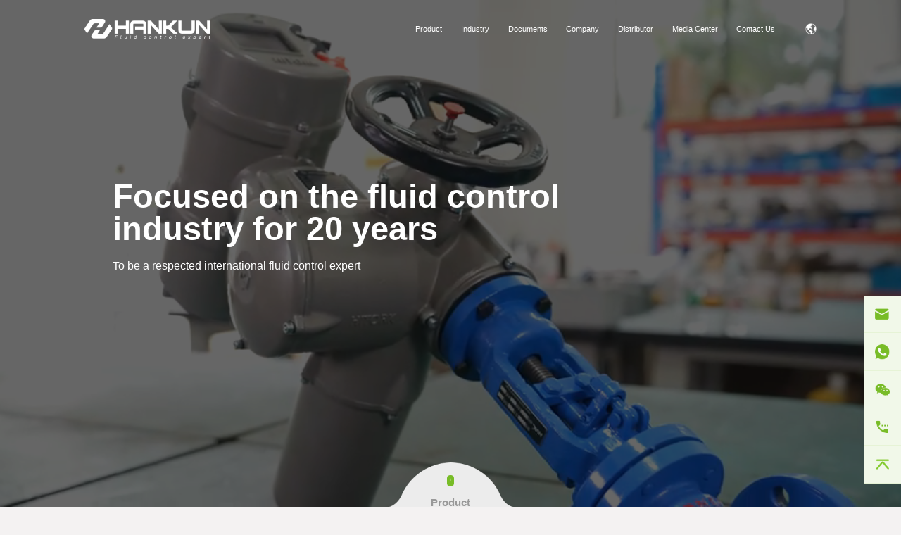

--- FILE ---
content_type: text/html; charset=utf-8
request_url: https://www.hankunfluid.com/
body_size: 8764
content:
<!doctype html>
<html>
<head>
<meta charset="utf-8">
<meta http-equiv="X-UA-Compatible" content="IE=Edge,chrome=1" />
<meta name="viewport" content="width=device-width, initial-scale=1.0, minimum-scale=1.0, maximum-scale=1.0, user-scalable=no" />
<meta name="renderer" content="webkit" />
<title>电动执行器|电动执行机构|阀门电动装置-汉坤流体</title>
<meta name="keywords" content="电动执行器,电动执行机构,阀门电动装置,变频电动执行器,软管泵,不锈钢软管泵，加药装置，加药撬装，汉托克" />
<meta name="description" content="汉坤品牌创建于2007年，致力于成为“受尊重的国际化的流体控制专家”。公司自主研发生产物联型电动执行器及气动执行器、物联型软管泵及无人值守加药装置，提供阀门与执行器成套服务。" />
<meta name="google-site-verification" content="t_5jnm2r8vBVGCnji-ak6_jTz9yxAOK1IG1yQbp24zg" />
<link rel="canonical" href="https://www.hankunfluid.com/" /> 
<link rel="stylesheet" href="/Public/home/css/owl.carousel.min.css">
<link rel="stylesheet" href="/Public/home/css/animate.min.css">
<link rel="stylesheet" href="/Public/home/css/public.css?v=527">
<script src="/Public/home/js/jquery-3.6.0.min.js"></script>
<script src="/Public/home/js/owl.carousel.min.js"></script>
<script src="/Public/home/js/wow.min.js"></script>
<!--[if lt IE 9]><script src="/Public/home/js/html5.js"></script><![endif]-->
<!-- Google Tag Manager -->
<script>(function(w,d,s,l,i){w[l]=w[l]||[];w[l].push({'gtm.start':
  new Date().getTime(),event:'gtm.js'});var f=d.getElementsByTagName(s)[0],
  j=d.createElement(s),dl=l!='dataLayer'?'&l='+l:'';j.async=true;j.src=
  'https://www.googletagmanager.com/gtm.js?id='+i+dl;f.parentNode.insertBefore(j,f);
  })(window,document,'script','dataLayer','GTM-KDCWVQGB');</script>
  <!-- End Google Tag Manager -->
</head>
<body>
  <!-- Google Tag Manager (noscript) -->
<noscript><iframe src="https://www.googletagmanager.com/ns.html?id=GTM-KDCWVQGB"
  height="0" width="0" style="display:none;visibility:hidden"></iframe></noscript>
  <!-- End Google Tag Manager (noscript) -->
<div class="headermain">
  <!-- Google Tag Manager -->
<script>(function(w,d,s,l,i){w[l]=w[l]||[];w[l].push({'gtm.start':
new Date().getTime(),event:'gtm.js'});var f=d.getElementsByTagName(s)[0],
j=d.createElement(s),dl=l!='dataLayer'?'&l='+l:'';j.async=true;j.src=
'https://www.googletagmanager.com/gtm.js?id='+i+dl;f.parentNode.insertBefore(j,f);
})(window,document,'script','dataLayer','GTM-KDCWVQGB');</script>
<!-- End Google Tag Manager -->
<!-- Google tag (gtag.js) -->
<script async src="https://www.googletagmanager.com/gtag/js?id=UA-173205994-1"></script>
<script>
  window.dataLayer = window.dataLayer || [];
  function gtag(){dataLayer.push(arguments);}
  gtag('js', new Date());

  gtag('config', 'UA-173205994-1');
</script>

<!-- Google tag (gtag.js) -->
<script async src="https://www.googletagmanager.com/gtag/js?id=G-4DS29C1346"></script>
<script>
  window.dataLayer = window.dataLayer || [];
  function gtag(){dataLayer.push(arguments);}
  gtag('js', new Date());

  gtag('config', 'G-4DS29C1346');
</script>

<script>
    window.addEventListener('load',function(event){
      document.querySelectorAll('a[href*="mailto"]').forEach(function(e){
            e.addEventListener('click',function(){
                
   	gtag('event', '点击邮箱', {'event_category': 'click',});
            });
        });
    });
</script>

<script>
    window.addEventListener('load',function(event){
        document.querySelectorAll('[class*="contact-input-submit liuyantijiao"]').forEach(function(e){
            e.addEventListener('click',function(){
            
                var name = document.getElementsByName("name")[0].value
                var email = document.getElementsByName("email")[0].value;
                
                if ( name != " " && email != " "){
   gtag('event', '表单提交', {'event_category': 'submit',});
                };
            });
        });
    });
</script>

<script>
  window.addEventListener('load', function (event) {
    if (window.location.href.includes("https://www.hankunfluid.com/")) {
      setTimeout(function () {
          gtag('event', 'conversion', {'send_to': 'AW-xxxxxxxx/xxxxxxxx'});
      }, 180000);
    };
  })
</script>
<!-- Google Tag Manager (noscript) -->
<noscript><iframe src="https://www.googletagmanager.com/ns.html?id=GTM-KDCWVQGB"
height="0" width="0" style="display:none;visibility:hidden"></iframe></noscript>
<!-- End Google Tag Manager (noscript) -->

<!-- Yandex.Metrika counter --> <script type="text/javascript" > (function(m,e,t,r,i,k,a){m[i]=m[i]||function(){(m[i].a=m[i].a||[]).push(arguments)}; m[i].l=1*new Date(); for (var j = 0; j < document.scripts.length; j++) {if (document.scripts[j].src === r) { return; }} k=e.createElement(t),a=e.getElementsByTagName(t)[0],k.async=1,k.src=r,a.parentNode.insertBefore(k,a)}) (window, document, "script", "https://mc.yandex.ru/metrika/tag.js", "ym"); ym(99235526, "init", { clickmap:true, trackLinks:true, accurateTrackBounce:true, webvisor:true }); </script> <noscript><div><img src="https://mc.yandex.ru/watch/99235526" style="position:absolute; left:-9999px;" alt="" /></div></noscript> <!-- /Yandex.Metrika counter -->


<!--头部,共用头部放在这里-->
  <div class="header">
    <div class="main1560">
      <div class="right menu-activator">
        <div class="visual">
          <i class="line line01"></i>
          <i class="line line02"></i>
          <i class="line line03"></i>
        </div>
      </div>
      <!--<div class="right sousuo">-->
        <!--<div class="ssbtntu"></div>-->
        <!--<div class="radius30 ssdiv">-->
          <!--<input type="button" class="left ssbtn">-->
          <!--<input type="text" name="keywords" placeholder="search…" class="left ssinpt">-->
          <!--<div class="clear"></div>-->
        <!--</div>-->
      <!--</div>-->
	  <script>
      $('.ssbtn').click(function(){
        var title = $('.ssdiv .ssinpt').val();
        if(title){
          window.location.href="/Lists/search?title="+title;
        }
      });
      </script>
	        <div class="right banben">
          <p class="yybb"></p>
          <div class="bbsubyy">
              <a href="http://www.hankunchina.com">CN</a><a href="https://www.hankunfluid.com.ru/">Русский язык</a><a href="https://www.hankunfluid.com/ae">العربية</a><a href="https://www.hankunfluid.com/es">Español</a>          </div>

      </div> 
	        <div class="right listStyle nav">
        <ul>
			<li class="">
			<a href="/product.html" class="navyja">Product</a>
							<!-- 产品 -->
				<div class="naverji naverji_cp">
					<div class="navsanji">
                      <a href="/product/actuators.html" class="naverjiaa">Actuators </a>
					                        <div class="navsuanjisub">
                        <a href="/product/actuators.html#77">Electric Actuators </a><a href="/product/actuators.html#78">Pneumatic Actuators </a>                      </div>
                    </div><div class="navsanji">
                      <a href="/product/valves.html" class="naverjiaa">Valves </a>
					                        <div class="navsuanjisub">
                        <a href="/product/valves.html#74">Electric valves </a><a href="/product/valves.html#75"> Pneumatic Valves </a>                      </div>
                    </div><div class="navsanji">
                      <a href="/product/pumps.html" class="naverjiaa">Pumps </a>
					                        <div class="navsuanjisub">
                        <a href="/product/pumps.html#76">Hose pump </a><a href="/product/pumps.html#84">Metering pump </a>                      </div>
                    </div><div class="navsanji">
                      <a href="/product/dosingdevices.html" class="naverjiaa">Dosing devices </a>
					                        <div class="navsuanjisub">
                        <a href="/product/dosingdevices.html#87">Dosing devices </a>                      </div>
                    </div>				</div>
				          </li><li class="">
			<a href="/industry.html" class="navyja">Industry</a>
											<div class="naverji">
					<a href="/industry/powerplant.html">Power Plant </a><a href="/industry/chemical.html">Chemical </a><a href="/industry/oilandgas.html">Oil and Gas </a><a href="/industry/miningminerals.html">Mining&amp;Minerals </a><a href="/industry/newenergy.html">New Energy </a><a href="/industry/watertreatment.html">Water Treatment </a>				</div>          </li><li class="">
			<a href="/documents.html" class="navyja">Documents</a>
											<div class="naverji">
					<a href="/documents/brochures.html">Brochures </a><a href="/documents/instructionsdrawings.html">Instructions&amp;Drawings </a><a href="/certificates.html">Certificates </a>				</div>          </li><li class="">
			<a href="/company.html" class="navyja">Company</a>
											<div class="naverji">
					<a href="/company/culture.html">Culture </a><a href="/company/history.html">History </a><a href="/Lists/22.html">Factory Tour </a>				</div>          </li><li class="">
			<a href="/distributor.html" class="navyja">Distributor</a>
			          </li><li class="">
			<a href="/mediacenter.html" class="navyja">Media Center</a>
											<div class="naverji">
					<a href="/Lists/15.html">News Center </a><a href="/Lists/16.html">Case Video </a><a href="/Lists/88.html">Blog </a>				</div>          </li><li class="">
			<a href="/contact.html" class="navyja">Contact Us</a>
			          </li>        </ul>
        <div class="clear"></div>
      </div>
      <div class="left logo">
        <a href="/"><img src="/Public/home/images/logo.png" alt="" title="" class="logoicn0"><img src="/Public/home/images/logo2.png" class="logoicn1"> </a>
      </div>
      <div class="clear"></div>
    </div>
  </div>
  <div class="navheight"></div>

</div>

<div class="banner">
  <!--PC-->
  <div class="owl-carousel focus_slide " id="focus">
	<div class="item bannshipin">
      <video  width="100%" playsinline="" id="videopc"  muted=""  autoplay="autoplay" x5-playsinline="true" webkit-playsinline="true" x-webkit-airplay="true" x5-video-orientation="portraint" tabindex="-1" aria-hidden="true" src="https://hankunfluid.oss-us-west-1.aliyuncs.com/Uploads/keditor/file/20230417/20230417095129_89948.mp4" class="homeviedwbaner"   poster="https://hankunfluid.oss-us-west-1.aliyuncs.com/Uploads/keditor/image/20230417/20230417095115_94448.jpg" data-layzr-poster="https://hankunfluid.oss-us-west-1.aliyuncs.com/Uploads/keditor/image/20230417/20230417095115_94448.jpg"></video>

      <div class="main1560 banntxt" style="position: relative;z-index: 3">
        <p class="wow" data-wow-duration="2s" data-wow-delay=".1s">Focused on the fluid control industry for 20 years</p>
        <pre class="wow" data-wow-duration="2s" data-wow-delay=".2s">To be a respected international fluid control expert</pre>
      </div>

    </div>
	  </div>
  <div class="listStyle bannerqn bannqhpc">
    <ul>
		<li>
			<p></p>
			<svg  width="24" height="24">
				<circle class="circle" cx="12" cy="12" r="10" />
			</svg>
		</li>    </ul>
  </div>


  <!--手机-->
  <div class="owl-carousel focus_slide" id="focus_phone">

	<div class="item bannshipin">
      <video  width="100%" playsinline="" id="videoapp"  muted="" autoplay="autoplay" x5-playsinline="true" webkit-playsinline="true" x-webkit-airplay="true" x5-video-orientation="portraint" tabindex="-1" aria-hidden="true" src="https://hankunfluid.oss-us-west-1.aliyuncs.com/Uploads/keditor/file/20230417/20230417095655_62968.mp4" class="homeviedwbaner"   poster="https://hankunfluid.oss-us-west-1.aliyuncs.com/Uploads/keditor/image/20230417/20230417095718_92539.jpg" data-layzr-poster="https://hankunfluid.oss-us-west-1.aliyuncs.com/Uploads/keditor/image/20230417/20230417095718_92539.jpg"></video>

      <div class="main1560 banntxt" style="position: relative;z-index: 3">
        <p class="wow" data-wow-duration="2s" data-wow-delay=".1s">Focused on the fluid control industry for 20 years</p>
        <pre class="wow" data-wow-duration="2s" data-wow-delay=".2s">To be a respected international fluid control expert</pre>
      </div>


    </div>
	  </div>
  <div class="listStyle bannerqn bannqhapp">
    <ul>


	  <li>
        <p></p>
        <svg  width="24" height="24">
          <circle class="circle" cx="12" cy="12" r="10" />
        </svg>
      </li>    </ul>
  </div>
</div>



<script>
// 首页-banner



var videoTime
var elevideo = document.getElementById("videopc");
//加载数据
elevideo.addEventListener("loadedmetadata", function () {
  //视频的总长度
  videoTime = elevideo.duration
  if(videoTime){

    console.log("总时长" + elevideo.duration);
    $(".bannerqn li").eq(0).find(".circle").css({
      "stroke-dashoffset":"0",
      "transition":"all "+videoTime+"s"
    })


    setTimeout(function () {
      owl.trigger('to.owl.carousel', [1, 800, true]);
    },videoTime*1000)



  }
});

if($("#focus").find(".item").length>1){
  var owl = $("#focus");
  owl.owlCarousel({
    items:1,
    loop: true,
    mouseDrag:false,//去掉拖拽切换
    nav:false,
    autoplay:false,
    autoplayTimeout:5000,
    dotsSpeed:800,
    smartSpeed:800
  });
  owl.on('changed.owl.carousel', function(event) {
    var item   = event.item.index;
    var page   = event.page.index;
    $("#focus").find(".owl-item").eq(item).find("p").addClass("fadeInUp")
    $("#focus").find(".owl-item").eq(item).find("pre").addClass("fadeInUp")
    $("#focus").find(".owl-item").eq(item).find("a").addClass("fadeInUp")


    if(page ==0){
      $(".bannqhpc li").removeClass("bannerqnatv")
      $(".bannerqn li").eq(0).find(".circle").css({
        "stroke-dashoffset":"0",
        "transition":"all "+videoTime+"s"
      })

      setTimeout(function () {
        owl.trigger('to.owl.carousel', [1, 800, true]);
      },videoTime*1000)
    }else {
      $(".bannqhpc li").eq(0).find(".circle").css({
        "stroke-dashoffset":"62.8",
        "transition":"all .01s"
      })

      $(".bannqhpc li").eq(page).addClass("bannerqnatv").siblings("li").removeClass("bannerqnatv")

      page++
      setTimeout(function () {
        owl.trigger('to.owl.carousel', [page, 800, true]);
      },5000)
    }




  });
}else {
  $("#focus").removeClass("owl-carousel")


  $(".bannqhpc").hide()
  $("#focus").find("video").attr("loop", "loop");

}

$(".bannqhpc li").click(function () {
  var thisIndex = $(this).index()
  owl.trigger('to.owl.carousel', [thisIndex, 800, true]);
})





//移动
var videoTimApp
var elevideoApp = document.getElementById("videoapp");

//加载数据
elevideoApp.addEventListener("loadedmetadata", function () {
  //视频的总长度
  videoTimApp = elevideoApp.duration
  if(videoTimApp){

    console.log("总时长" + elevideo.duration);
    $(".bannqhapp li").eq(0).find(".circle").css({
      "stroke-dashoffset":"0",
      "transition":"all "+videoTime+"s"
    })


    setTimeout(function () {
      focus_phone.trigger('to.owl.carousel', [1, 800, true]);
    },videoTimApp*1000)



  }
});





if($("#focus_phone").find(".item").length>1){
  var focus_phone = $("#focus_phone");
  focus_phone.owlCarousel({
    items:1,
    loop: true,
    nav:false,
    autoplay:false,
    autoplayTimeout:5000,
    dotsSpeed:800,
    smartSpeed:800
  });
  focus_phone.on('changed.owl.carousel', function(event) {
    var item   = event.item.index;
    var page   = event.page.index;
    $("#focus_phone").find(".owl-item").eq(item).find("p").addClass("fadeInUp")
    $("#focus_phone").find(".owl-item").eq(item).find("pre").addClass("fadeInUp")
    $("#focus_phone").find(".owl-item").eq(item).find("a").addClass("fadeInUp")



    if(page ==0){
      $(".bannqhapp li").removeClass("bannerqnatv")
      $(".bannqhapp li").eq(0).find(".circle").css({
        "stroke-dashoffset":"0",
        "transition":"all "+videoTime+"s"
      })

      setTimeout(function () {
        owl.trigger('to.owl.carousel', [1, 800, true]);
      },videoTime*1000)
    }else {
      $(".bannqhapp li").eq(0).find(".circle").css({
        "stroke-dashoffset":"62.8",
        "transition":"all .01s"
      })

      $(".bannqhapp li").eq(page).addClass("bannerqnatv").siblings("li").removeClass("bannerqnatv")

      page++
      setTimeout(function () {
        focus_phone.trigger('to.owl.carousel', [page, 800, true]);
      },5000)
    }

  });
}else {
  $("#focus_phone").removeClass("owl-carousel")



  $(".bannqhapp").hide()
  $("#focus_phone").find("video").attr("loop", "loop");
}

$(".bannqhapp li").click(function () {
  var thisIndex = $(this).index()
  focus_phone.trigger('to.owl.carousel', [thisIndex, 800, true]);
})
</script>



<div class="chanpin">
  <div class="biaoicn">
    <img src="/Public/home/images/sbicn.png">
    <p>Product</p>
  </div>
  <div class="main1560 biaoti">Hankun Quality Driving The Future</div>
  <div class="main1560 listStyle cpbot">
    <ul>
		<li class="wow fadeInUp tupian cpbotatv" data-wow-duration="2s" data-wow-delay=".1s" onclick="window.location.href='/product/actuators.html'"><img src="https://hankunfluid.oss-us-west-1.aliyuncs.com/Uploads/keditor/image/20230202/20230202110756_73427.png" alt="" title="" class="cpbotimg"><img src="https://hankunfluid.oss-us-west-1.aliyuncs.com/Uploads/keditor/image/20230116/20230116114904_58024.png" alt=""  title="" class="cpboticn"></li><li class="wow fadeInUp tupian " data-wow-duration="2s" data-wow-delay=".2s" onclick="window.location.href='/product/valves.html'"><img src="https://hankunfluid.oss-us-west-1.aliyuncs.com/Uploads/keditor/image/20230202/20230202111001_75839.png" alt="" title="" class="cpbotimg"><img src="https://hankunfluid.oss-us-west-1.aliyuncs.com/Uploads/keditor/image/20230116/20230116114916_76955.png" alt=""  title="" class="cpboticn"></li><li class="wow fadeInUp tupian " data-wow-duration="2s" data-wow-delay=".3s" onclick="window.location.href='/product/pumps.html'"><img src="https://hankunfluid.oss-us-west-1.aliyuncs.com/Uploads/keditor/image/20230202/20230202111027_78320.png" alt="" title="" class="cpbotimg"><img src="https://hankunfluid.oss-us-west-1.aliyuncs.com/Uploads/keditor/image/20230306/20230306143459_43512.png" alt=""  title="" class="cpboticn"></li>    </ul>
    <div class="clear"></div>
  </div>
  <div class="listStyle cpbg">
    <ul>
		<li datatype="https://hankunfluid.oss-us-west-1.aliyuncs.com/Uploads/keditor/image/20230417/20230417101257_68046.jpg" style="background-image: url(https://hankunfluid.oss-us-west-1.aliyuncs.com/Uploads/keditor/image/20230417/20230417101257_68046.jpg);display: block"></li><li datatype="https://hankunfluid.oss-us-west-1.aliyuncs.com/Uploads/keditor/image/20230417/20230417101413_78847.jpg" style="background-image: url(https://hankunfluid.oss-us-west-1.aliyuncs.com/Uploads/keditor/image/20230417/20230417101413_78847.jpg);"></li><li datatype="https://hankunfluid.oss-us-west-1.aliyuncs.com/Uploads/keditor/image/20230417/20230417101529_10864.jpg" style="background-image: url(https://hankunfluid.oss-us-west-1.aliyuncs.com/Uploads/keditor/image/20230417/20230417101529_10864.jpg);"></li>    </ul>
  </div>
</div>
<div class="industry">
  <div class="biaoicn">
    <img src="/Public/home/images/sbicn.png">
    <p>Industry</p>
  </div>
  <div class="main1560">
    <div class="biaoti">Industries We Serve</div>
    <div class="hosebot wow fadeInLeft" data-wow-duration="2s" data-wow-delay=".1s">
      <div class="owl-carousel hosebotlb">
		<div class="item">
          <a href="/industry/powerplant.html">
            <div class="hoseimgbg">
              <img src="https://hankunfluid.oss-us-west-1.aliyuncs.com/Uploads/keditor/image/20230301/20230301171414_55619.png" class="homeimg0">
              <img src="https://hankunfluid.oss-us-west-1.aliyuncs.com/Uploads/keditor/image/20230301/20230301171418_25372.png" class="homeimg1">
            </div>
            <p>Power Plant</p>
            <span class="overhidetwo"></span>
            <div class="fybgbtn">More Information</div>
          </a>
        </div><div class="item">
          <a href="/industry/chemical.html">
            <div class="hoseimgbg">
              <img src="https://hankunfluid.oss-us-west-1.aliyuncs.com/Uploads/keditor/image/20230116/20230116151358_92380.png" class="homeimg0">
              <img src="https://hankunfluid.oss-us-west-1.aliyuncs.com/Uploads/keditor/image/20230116/20230116151407_96770.png" class="homeimg1">
            </div>
            <p>Chemical</p>
            <span class="overhidetwo"></span>
            <div class="fybgbtn">More Information</div>
          </a>
        </div><div class="item">
          <a href="/industry/oilandgas.html">
            <div class="hoseimgbg">
              <img src="https://hankunfluid.oss-us-west-1.aliyuncs.com/Uploads/keditor/image/20230116/20230116135941_62212.png" class="homeimg0">
              <img src="https://hankunfluid.oss-us-west-1.aliyuncs.com/Uploads/keditor/image/20230116/20230116151330_82501.png" class="homeimg1">
            </div>
            <p>Oil and Gas</p>
            <span class="overhidetwo"></span>
            <div class="fybgbtn">More Information</div>
          </a>
        </div><div class="item">
          <a href="/industry/miningminerals.html">
            <div class="hoseimgbg">
              <img src="https://hankunfluid.oss-us-west-1.aliyuncs.com/Uploads/keditor/image/20230308/20230308165550_51550.png" class="homeimg0">
              <img src="https://hankunfluid.oss-us-west-1.aliyuncs.com/Uploads/keditor/image/20230308/20230308165602_53464.png" class="homeimg1">
            </div>
            <p>Mining&amp;Minerals</p>
            <span class="overhidetwo"></span>
            <div class="fybgbtn">More Information</div>
          </a>
        </div><div class="item">
          <a href="/industry/newenergy.html">
            <div class="hoseimgbg">
              <img src="https://hankunfluid.oss-us-west-1.aliyuncs.com/Uploads/keditor/image/20230308/20230308165700_21065.png" class="homeimg0">
              <img src="https://hankunfluid.oss-us-west-1.aliyuncs.com/Uploads/keditor/image/20230308/20230308165707_82491.png" class="homeimg1">
            </div>
            <p>New Energy</p>
            <span class="overhidetwo"></span>
            <div class="fybgbtn">More Information</div>
          </a>
        </div><div class="item">
          <a href="/industry/watertreatment.html">
            <div class="hoseimgbg">
              <img src="https://hankunfluid.oss-us-west-1.aliyuncs.com/Uploads/keditor/image/20230116/20230116151608_68399.png" class="homeimg0">
              <img src="https://hankunfluid.oss-us-west-1.aliyuncs.com/Uploads/keditor/image/20230116/20230116151555_68246.png" class="homeimg1">
            </div>
            <p>Water Treatment</p>
            <span class="overhidetwo"></span>
            <div class="fybgbtn">More Information</div>
          </a>
        </div>      </div>
      <div class="radius50 fyxwjt fyxwjtjt0 fyhosejt0"></div>
      <div class="radius50 fyxwjt fyxwjtjt1 fyhosejt1"></div>
    </div>
  </div>
  <div class="listStyle cpbg">
    <ul>
		<li datatype="https://hankunfluid.oss-us-west-1.aliyuncs.com/Uploads/keditor/image/20230411/20230411155531_22681.png" style="background-image: url(https://hankunfluid.oss-us-west-1.aliyuncs.com/Uploads/keditor/image/20230411/20230411155531_22681.png);display: block"></li><li datatype="/Public/home/images/industrybg.jpg" style="background-image: url(/Public/home/images/industrybg.jpg);"></li><li datatype="https://hankunfluid.oss-us-west-1.aliyuncs.com/Uploads/keditor/image/20230411/20230411155633_42442.png" style="background-image: url(https://hankunfluid.oss-us-west-1.aliyuncs.com/Uploads/keditor/image/20230411/20230411155633_42442.png);"></li><li datatype="/Public/home/images/industrybg.jpg" style="background-image: url(/Public/home/images/industrybg.jpg);"></li><li datatype="https://hankunfluid.oss-us-west-1.aliyuncs.com/Uploads/keditor/image/20230411/20230411155606_42098.png" style="background-image: url(https://hankunfluid.oss-us-west-1.aliyuncs.com/Uploads/keditor/image/20230411/20230411155606_42098.png);"></li><li datatype="https://hankunfluid.oss-us-west-1.aliyuncs.com/Uploads/keditor/image/20230411/20230411155227_84800.png" style="background-image: url(https://hankunfluid.oss-us-west-1.aliyuncs.com/Uploads/keditor/image/20230411/20230411155227_84800.png);"></li>    </ul>
  </div>
</div>
<div class="gywm">
  <div class="biaoicn">
    <img src="/Public/home/images/sbicn.png">
    <p>Company</p>
  </div>
  <div class="main1560 gytop">
    <div class="left biaoti">Professional manufacturer with independent R&amp;D <span class="red"></span></div>
    <div class="right fybjq gytopri wow fadeInRight" data-wow-duration="2s" data-wow-delay=".1s">
       <p>
	<span style="font-family:Arial;font-size:18px;"><strong>Hankun brand was founded in 2007 and is committed to become a "respected international fluid control expert". The company independently develops and produces IoT electric actuators,pneumatic actuators,IoT hose pumps and unattended dosing devices, provides assembly services for valves and actuators. The company's headquartered is in Beijing, with factory located in Shanghai. It also has offices in Guangzhou, Changsha, Chengdu, Xi'an<strong style="font-family:Arial;font-size:18px;text-wrap-mode:wrap;">,Ji<strong style="font-family:Arial;font-size:18px;text-wrap-mode:wrap;">'</strong>nan&nbsp;</strong>and other cities in China and professional agents in Canada, Russia, Singapore, Indonesia, Thailand, Pakistan, Uzbekistan and other countries. Its sales network and service system are sound, providing whole process and considerate service. Choosing to cooperate with Hankun means you will feel relieved,convenient and happy with our products and service.</strong></span> 
</p>
<br />    </div>
    <div class="clear"></div>
  </div>
  <div class="gymap">
    <div class="gymapsub">
      <img src="/Public/home/images/gymap.png" alt=" " title="" class="gymapimg">
      <div class="homemap">
		<div class="local wow fadeInUp " data-wow-duration="2s" data-wow-delay=".1s"  style="left: 3rem;top: 1.5rem">
          <a >
            <img src="https://hankunfluid.oss-us-west-1.aliyuncs.com/Uploads/keditor/image/20230228/20230228153656_16928.png" alt=" " title="">
            <div class="point point-dot"></div>
            <div class="point point-10"></div>
            <div class="point point-40"></div>
            <div class="point point-80"></div>
          </a>
        </div><div class="local wow fadeInUp " data-wow-duration="2s" data-wow-delay=".1s"  style="left: 11.5rem;top:3.37rem">
          <a >
            <img src="https://hankunfluid.oss-us-west-1.aliyuncs.com/Uploads/keditor/image/20230228/20230228152442_50332.png" alt=" " title="">
            <div class="point point-dot"></div>
            <div class="point point-10"></div>
            <div class="point point-40"></div>
            <div class="point point-80"></div>
          </a>
        </div><div class="local wow fadeInUp " data-wow-duration="2s" data-wow-delay=".1s"  style="left: 15.1rem;top:5.20rem">
          <a >
            <img src="https://hankunfluid.oss-us-west-1.aliyuncs.com/Uploads/keditor/image/20230228/20230228151747_81500.png" alt=" " title="">
            <div class="point point-dot"></div>
            <div class="point point-10"></div>
            <div class="point point-40"></div>
            <div class="point point-80"></div>
          </a>
        </div><div class="local wow fadeInUp " data-wow-duration="2s" data-wow-delay=".1s"  style="left:5rem;top:5.17rem">
          <a >
            <img src="https://hankunfluid.oss-us-west-1.aliyuncs.com/Uploads/keditor/image/20230228/20230228151705_28875.png" alt=" " title="">
            <div class="point point-dot"></div>
            <div class="point point-10"></div>
            <div class="point point-40"></div>
            <div class="point point-80"></div>
          </a>
        </div><div class="local wow fadeInUp " data-wow-duration="2s" data-wow-delay=".1s"  style="left:5.3rem;top:6.37rem">
          <a >
            <img src="https://hankunfluid.oss-us-west-1.aliyuncs.com/Uploads/keditor/image/20230228/20230228151623_57638.png" alt=" " title="">
            <div class="point point-dot"></div>
            <div class="point point-10"></div>
            <div class="point point-40"></div>
            <div class="point point-80"></div>
          </a>
        </div><div class="local wow fadeInUp " data-wow-duration="2s" data-wow-delay=".1s"  style="left: 16.93rem;top:6.47rem">
          <a >
            <img src="https://hankunfluid.oss-us-west-1.aliyuncs.com/Uploads/keditor/image/20230228/20230228151546_96287.png" alt=" " title="">
            <div class="point point-dot"></div>
            <div class="point point-10"></div>
            <div class="point point-40"></div>
            <div class="point point-80"></div>
          </a>
        </div><div class="local wow fadeInUp " data-wow-duration="2s" data-wow-delay=".1s"  style="left: 8.5rem;top:1.57rem">
          <a >
            <img src="https://hankunfluid.oss-us-west-1.aliyuncs.com/Uploads/keditor/image/20230228/20230228151520_68780.png" alt=" " title="">
            <div class="point point-dot"></div>
            <div class="point point-10"></div>
            <div class="point point-40"></div>
            <div class="point point-80"></div>
          </a>
        </div><div class="local wow fadeInUp " data-wow-duration="2s" data-wow-delay=".1s"  style="left: 12rem;top:1.27rem">
          <a >
            <img src="https://hankunfluid.oss-us-west-1.aliyuncs.com/Uploads/keditor/image/20230228/20230228151440_95502.png" alt=" " title="">
            <div class="point point-dot"></div>
            <div class="point point-10"></div>
            <div class="point point-40"></div>
            <div class="point point-80"></div>
          </a>
        </div><div class="local wow fadeInUp " data-wow-duration="2s" data-wow-delay=".1s"  style="left: 15.8rem;top:4.70rem">
          <a >
            <img src="https://hankunfluid.oss-us-west-1.aliyuncs.com/Uploads/keditor/image/20230228/20230228151405_84518.png" alt=" " title="">
            <div class="point point-dot"></div>
            <div class="point point-10"></div>
            <div class="point point-40"></div>
            <div class="point point-80"></div>
          </a>
        </div><div class="local wow fadeInUp " data-wow-duration="2s" data-wow-delay=".1s"  style="left: 10.7rem;top:6.57rem">
          <a >
            <img src="https://hankunfluid.oss-us-west-1.aliyuncs.com/Uploads/keditor/image/20230228/20230228151327_39143.png" alt=" " title="">
            <div class="point point-dot"></div>
            <div class="point point-10"></div>
            <div class="point point-40"></div>
            <div class="point point-80"></div>
          </a>
        </div><div class="local wow fadeInUp " data-wow-duration="2s" data-wow-delay=".1s"  style="left: 13.2rem;top:2.87rem">
          <a >
            <img src="https://hankunfluid.oss-us-west-1.aliyuncs.com/Uploads/keditor/image/20230228/20230228151243_13921.png" alt=" " title="">
            <div class="point point-dot"></div>
            <div class="point point-10"></div>
            <div class="point point-40"></div>
            <div class="point point-80"></div>
          </a>
        </div><div class="local wow fadeInUp " data-wow-duration="2s" data-wow-delay=".1s"  style="left: 13.6rem;top:3.67rem">
          <a >
            <img src="https://hankunfluid.oss-us-west-1.aliyuncs.com/Uploads/keditor/image/20230228/20230228151203_80924.png" alt=" " title="">
            <div class="point point-dot"></div>
            <div class="point point-10"></div>
            <div class="point point-40"></div>
            <div class="point point-80"></div>
          </a>
        </div><div class="local wow fadeInUp " data-wow-duration="2s" data-wow-delay=".1s"  style="left: 14.8rem;top:3.70rem">
          <a >
            <img src="https://hankunfluid.oss-us-west-1.aliyuncs.com/Uploads/keditor/image/20230228/20230228150736_21183.png" alt=" " title="">
            <div class="point point-dot"></div>
            <div class="point point-10"></div>
            <div class="point point-40"></div>
            <div class="point point-80"></div>
          </a>
        </div><div class="local wow fadeInUp " data-wow-duration="2s" data-wow-delay=".1s"  style="left: 9.9rem;top:2.17rem">
          <a >
            <img src="https://hankunfluid.oss-us-west-1.aliyuncs.com/Uploads/keditor/image/20230228/20230228150854_61101.png" alt=" " title="">
            <div class="point point-dot"></div>
            <div class="point point-10"></div>
            <div class="point point-40"></div>
            <div class="point point-80"></div>
          </a>
        </div><div class="local wow fadeInUp " data-wow-duration="2s" data-wow-delay=".1s"  style="left: 14.8rem;top:4.10rem">
          <a >
            <img src="https://hankunfluid.oss-us-west-1.aliyuncs.com/Uploads/keditor/image/20230228/20230228153826_54905.png" alt=" " title="">
            <div class="point point-dot"></div>
            <div class="point point-10"></div>
            <div class="point point-40"></div>
            <div class="point point-80"></div>
          </a>
        </div>      </div>
    </div>
  </div>
</div>
<div class="xinwen">
  <div class="biaoicn">
    <img src="/Public/home/images/sbicn.png">
    <p>News Center</p>
  </div>
  <div class="main1560">
    <div class="biaoti">News Center</div>
    <div class="xwbot">
      <div class="left xwbotle wow fadeInLeft" data-wow-duration="2s" data-wow-delay=".1s">
        <div class="owl-carousel xwbotlesub">
			<div class="tupian scaleimg item">
            <a href="/article/15/73.html">
              <img src="https://hankunfluid.oss-us-west-1.aliyuncs.com/Uploads/file/20240617/20240617151640_32297.jpg" alt="How Accurate Is the Flow Rate of a Metering Pump?" >
              <div class="xwnr">
                <p class="overhide"><img src="/Public/home/images/xwicn2.png" alt="" title="">How Accurate Is the Flow Rate of a Metering Pump?</p>
              </div>
            </a>
          </div><div class="tupian scaleimg item">
            <a href="/article/15/69.html">
              <img src="https://hankunfluid.oss-us-west-1.aliyuncs.com/Uploads/keditor/image/20240506/20240506105118_74812.jpg" alt="What is a Dosing Device" >
              <div class="xwnr">
                <p class="overhide"><img src="/Public/home/images/xwicn2.png" alt="" title="">What is a Dosing Device</p>
              </div>
            </a>
          </div><div class="tupian scaleimg item">
            <a href="/article/15/76.html">
              <img src="https://hankunfluid.oss-us-west-1.aliyuncs.com/Uploads/file/20250801/20250801101801_20221.png" alt="Welcome Chilean clients to visit Hankun's Shanghai factory " >
              <div class="xwnr">
                <p class="overhide"><img src="/Public/home/images/xwicn2.png" alt="" title="">Welcome Chilean clients to visit Hankun's Shanghai factory </p>
              </div>
            </a>
          </div>        </div>


        <div class="listStyle bannerqn xwqhyuan">
          <ul>
			<li>
              <p></p>
              <svg  width="24" height="24">
                <circle class="circle" cx="12" cy="12" r="10" />
              </svg>
            </li><li>
              <p></p>
              <svg  width="24" height="24">
                <circle class="circle" cx="12" cy="12" r="10" />
              </svg>
            </li><li>
              <p></p>
              <svg  width="24" height="24">
                <circle class="circle" cx="12" cy="12" r="10" />
              </svg>
            </li>          </ul>
        </div>

      </div>
	  <div class="right scaleimg xwbotri wow fadeInRight" data-wow-duration="2s" data-wow-delay=".1s">
        <a href="/article/15/77.html">
          <div class="tupian xwbotriimg"><img src="https://hankunfluid.oss-us-west-1.aliyuncs.com/Uploads/file/20250801/20250801110118_13262.jpg" alt="Hankun makes a splash at 17th Indonesia Water Expo"></div>
          <div class="xwbotritxt">
            <p class="xwtime"><img src="/Public/home/images/xwicn1.png" class="xwsjicn0"><img src="/Public/home/images/xwicn1.png" class="xwsjicn1"><span class="right">2025-08-01</span></p>
            <p class="overhidetwo xwtitle">Hankun makes a splash at 17th Indonesia Water Expo</p>
            <p class="xwmore">More +</p>
          </div>
        </a>
      </div>
      <div class="clear"></div>      <div class="listStyle threeMarin xwlb">
        <ul>
			<li class="wow fadeInUp" data-wow-duration="2s" data-wow-delay=".1s">
            <a href="/article/15/26.html">
              <div class="xwbotritxt">
                <p class="xwtime"><img src="/Public/home/images/xwicn1.png"><span class="right">2023-06-27</span></p>
                <p class="overhidetwo xwtitle">The Electric Actuator: Revolutionizing Automation</p>
                <p class="overhidetwo xwjj">In today's rapidly evolving industrial landscape, automation plays a pivotal role in enhancing productivity and efficiency. One of the key components driving this revolution is the electric actuator.</p>
                <p class="xwmore">More +</p>
              </div>
            </a>
          </li><li class="wow fadeInUp" data-wow-duration="2s" data-wow-delay=".2s">
            <a href="/article/15/23.html">
              <div class="xwbotritxt">
                <p class="xwtime"><img src="/Public/home/images/xwicn1.png"><span class="right">2023-03-09</span></p>
                <p class="overhidetwo xwtitle">Talking about the development trend of electric actuators</p>
                <p class="overhidetwo xwjj">Electric actuators play an important role in modern automated production process and are indispensable to achieve automated manufacturing. People use electric actuators to actuate valves in process in</p>
                <p class="xwmore">More +</p>
              </div>
            </a>
          </li><li class="wow fadeInUp" data-wow-duration="2s" data-wow-delay=".3s">
            <a href="/article/15/20.html">
              <div class="xwbotritxt">
                <p class="xwtime"><img src="/Public/home/images/xwicn1.png"><span class="right">2023-03-09</span></p>
                <p class="overhidetwo xwtitle">HITORK actuators are used in pu water treatment project</p>
                <p class="overhidetwo xwjj">Hitork electric actuator multi-turn series entered the PU project in Indonesia for the first time, and this project has a high requirement for the number of turns of the actuator, which can reach 3000</p>
                <p class="xwmore">More +</p>
              </div>
            </a>
          </li>        </ul>
        <div class="clear"></div>
      </div>
    </div>
  </div>
</div>

<!--底部-->
<div class="footer">
  <div class="biaoicn">
    <img src="/Public/home/images/sbicn.png">
    <p>Contact</p>
  </div>
  <div class="main1560">
    <div class="footlogo">
      <img src="/Public/home/images/footlogo.png" alt="" title="" class="footlogoimg">
			  <div class="right footwlicn">
		<a href="https://www.linkedin.com/company/30271592/admin/" target="_blank"><img src="/Public/home/images/wlicn.png" alt="Link" class="radius50"></a><a href="https://www.facebook.com/Hankun-Beijing-Fluid-Control-Technology-Co-Ltd-101742521241499" target="_blank"><img src="https://hankunfluid.oss-us-west-1.aliyuncs.com/Uploads/keditor/image/20230117/20230117153003_63953.png" alt="Facebook" class="radius50"></a><a href="http://www.Twitter.com" target="_blank"><img src="https://hankunfluid.oss-us-west-1.aliyuncs.com/Uploads/keditor/image/20230117/20230117152952_71019.png" alt="Twitter" class="radius50"></a><a href="https://www.youtube.com/watch?v=foiT6o3ubB0" target="_blank"><img src="https://hankunfluid.oss-us-west-1.aliyuncs.com/Uploads/keditor/image/20240115/20240115114315_54932.png" alt="YouTube" class="radius50"></a>      </div>    </div>
	    <div class="listStyle footnav">
      <ul>
		<li>
			<p class="footnavyj">Product</p>
			<a href="/Lists/71.html">Actuators</a><a href="/Lists/72.html">Valves</a><a href="/Lists/73.html">Pumps</a><a href="/Lists/86.html">Dosing devices</a>        </li><li>
			<p class="footnavyj">Industry</p>
			<a href="/Lists/40.html">Power Plant</a><a href="/Lists/41.html">Chemical</a><a href="/Lists/39.html">Oil and Gas</a><a href="/Lists/43.html">Mining&amp;Minerals</a><a href="/Lists/42.html">New Energy</a><a href="/Lists/46.html">Water Treatment</a>        </li><li>
			<p class="footnavyj">Documents</p>
			<a href="/Lists/19.html">Brochures</a><a href="/Lists/17.html">Instructions&amp;Drawings</a><a href="/Lists/18.html">Certificates</a>        </li><li>
			<p class="footnavyj">Company</p>
			<a href="/Lists/4.html">Culture</a><a href="/Lists/21.html">History</a><a href="/Lists/22.html">Factory Tour</a>        </li><li>
			<p class="footnavyj">Distributor</p>
			<a href="/Lists/5.html">Distributor</a><a href="/Lists/5.html#36">To Be A Distributor</a>        </li><li>
			<p class="footnavyj">Media Center</p>
			<a href="/Lists/15.html">News Center</a><a href="/Lists/16.html">Case Video</a>        </li>        <li class="footlx">
          <p class="footnavyj">Contact us</p>
          <p class="footname">Hankun (Beijing) Fluid Control Technology Co., Ltd</p>
          <pre style="background-image: url(/Public/home/images/footicn1.png)">Room 2606,Building 3, No. 16, South Third Ring West Road, Fengtai District, Beijing, China</pre>
          <pre style="background-image: url(/Public/home/images/footicn2.png)">+86-(0)10-63260308</pre>
          <pre style="background-image: url(/Public/home/images/footicn4.png)">+86-(0)10-63265498</pre>
          <pre style="background-image: url(/Public/home/images/footicn3.png)">info@hankunchina.com</pre>
        </li>
      </ul>
      <div class="clear"></div>
    </div>
		<div class="listStyle footwl">
      <ul>
		<li><a href="https://www.hitork.com/" target="_blank">HITORK</a></li><li><a href="https://www.hivals.com/" target="_blank">HIVAL</a></li><li><a href="http://www.highpump.com/" target="_blank">HIGHPUMP</a></li>      </ul>
      <div class="clear"></div>
    </div>  </div>
  <div class="footbq">
    <div class="main1560">
      © Copyright 2020 - 2022 | Hankun(Beijing)Fluid Control Technology Company Ltd.    </div>
  </div>
</div>

<!--侧边栏-->
<div class="listStyle cblnew">
    <ul>
        <li class="cblnewsli0">
            <a href="mailto:info@hankunchina.com">
                <img src="/Public/home/images/cbicnys0.png" class="cbicn0">
                <img src="/Public/home/images/cbicnysred0.png" class="cbicn1">
                <div class="cblnewsub cblys">
                    <p>info@hankunchina.com</p>
                </div>
            </a>
        </li>
        <li class="cblnewsli1">

            <!-- <a href="https://api.whatsapp.com/send/?phone=15810403962" target="_blank" class="cbltelpc"> -->
            <a href="https://api.whatsapp.com/send/?phone=15810403962" target="_blank" class="cbltelpc">
                <img src="/Public/home/images/cbicnys1.png" class="cbicn0">
                <img src="/Public/home/images/cbicnysred1.png" class="cbicn1">
                <div class="cblnewsub cblys">
                    <p>+86-15810403962</p>
                </div>
            </a>

            <a target="_blank" href="https://api.whatsapp.com/send/?phone=15810403962" class="cbltelapp">
                <img src="/Public/home/images/cbicnys1.png" class="cbicn0">
                <img src="/Public/home/images/cbicnysred1.png" class="cbicn1">
                <div class="cblnewsub cblys">
                    <p>+86-15810403962</p>
                </div>
            </a>
        </li>
        <li class="cblnewsli2">
            <img src="/Public/home/images/cbicnys2.png" class="cbicn0">
            <img src="/Public/home/images/cbicnysred2.png" class="cbicn1">
            <div class="cblnewsub cblys">
                <p>+86-15810403962</p>
            </div>
        </li>
        <li class="cblnewsli3">
            <a href="tel:+86-10-63260308">
                <img src="/Public/home/images/cbicnys3.png" class="cbicn0">
                <img src="/Public/home/images/cbicnysred3.png" class="cbicn1">
                <div class="cblnewsub cblys">
                    <p>+86-(0)10-63260308</p>
                </div>
            </a>
        </li>
        <li class="bodyup">
            <img src="/Public/home/images/cbicnys4.png" class="cbicn0">
            <img src="/Public/home/images/cbicnysred4.png" class="cbicn1">
        </li>
    </ul>
    <div class="clear"></div>
</div>


<!--<div class="radius50 cebianlan">-->
  <!--<img src="/Public/home/images/pageup.png" class="radius50">-->
<!--</div>-->
<script src="/Public/home/js/public.js?v=2024515"></script>
<script src="/Public/layer/layer.js"></script>
</body>
</html>

--- FILE ---
content_type: text/css
request_url: https://www.hankunfluid.com/Public/home/css/public.css?v=527
body_size: 13066
content:
/*html{font-size: 100px}*/body{padding:0;margin:0 auto;background:#f4f2f2;color:#999;word-wrap:break-word;word-break:break-word;overflow-x:hidden;}body,div,input,button,select,textarea,span,small,big,p,applet,object,iframe,h1,h2,h3,h4,h5,h6,a,em,font,img,q,dl,dt,dd,ol,ul,li,fieldset,form,label,caption,tbody,tfoot,thead,tr,th,td,section,article,header,footer,aside,nav,pre{padding-top:0;padding-bottom:0;margin-top:0;margin-bottom:0;font-family:思源黑体 CN,Arial,"sans-serif"}section,article,header,footer,aside,nav{display:block}.listStyle ul,.listStyle li{margin:0;padding:0;list-style:none;}input[type="button"],input[type="submit"],input[type="reset"]{-webkit-appearance:none}img{border:none}a{color:#999;text-decoration:none;-webkit-tap-highlight-color:transparent;-webkit-touch-callout:none;-webkit-user-select:none;cursor:pointer;}*{    -webkit-tap-highlight-color:rgba(0, 0, 0, 0);    -webkit-tap-highlight-color:transparent;}.clear{clear:both;overflow:hidden;height:0;line-height:0}.clearafter:after{content:"";width:100%;clear:both;height:0;overflow:hidden;display:block;}.left{float:left}.right{float:right}.scaleimg img,.trantion,.rotateimg img,.fyxw li,.fyxwjt,.fyxwjt:after,.fyxwtime p,.fyxwbt,.fyerfl li a,.page a,.page i,.header,.nav li a.navyja,.banben a,.ssbtntu,.ssdiv,.ssbtn,.ssinpt,.fyxwnext a,.fybgbtn,.fyxzbt,.fyjjback a,.fyxwjticn,.fyxwjticn:after,.xwtitle,.fyjtle0,.fyjtle1,.hosebotlb .item a,.banben a,.navercp a,.footer a,.cebianlan,.footwlicn img,.fyprobg,.fycpimgbig,.fyproicn,.fyproami li p,.fyprobg:after,.fyprobg:before,.fyshaixuan img,.fyshaixuan span,.fysximgimg0,.fysximg:after,.fysslbsub .item p,.fysslbsub .item p:after,.navsuanjisub a{transition:all 0.6s ease;-webkit-transition:all 0.6s ease;-moz-transition:all 0.6s ease;-ms-transition:all 0.6s ease; }.header{transition:height 0.2s ease;-webkit-transition:height 0.2s ease;-moz-transition:height 0.2s ease;-ms-transition:height 0.2s ease;}pre{white-space:pre-wrap;word-wrap:break-word;margin:0;padding:0}.overhide{display:block;white-space:nowrap; overflow:hidden; text-overflow:ellipsis;}.overhidetwo{overflow: hidden;display: -webkit-box; text-overflow: ellipsis;-webkit-line-clamp: 2; -webkit-box-orient: vertical}.overhidetree{overflow: hidden;display: -webkit-box; text-overflow: ellipsis;-webkit-line-clamp:3; -webkit-box-orient: vertical;}.overhidefore{overflow: hidden;display: -webkit-box; text-overflow: ellipsis;-webkit-line-clamp:4; -webkit-box-orient: vertical;}.overhidefive{overflow: hidden;display: -webkit-box; text-overflow: ellipsis;-webkit-line-clamp:5; -webkit-box-orient: vertical;}.contain {width:100%;height:100%;position:relative;z-index:0;display: none}.index_sec{position:absolute;top:0;left:0;width:100%;height:100%;display:table;vertical-align:middle}.sec_box{display:table-cell;vertical-align:middle}.active .contain,.fp-completely .contain{display: block !important;}.radius60{-webkit-border-radius:60px;-moz-border-radius:60px;border-radius:60px;}.radius50{-webkit-border-radius:50%;-moz-border-radius:50%;border-radius:50%;}.radius30{-webkit-border-radius:30px;-moz-border-radius:30px;border-radius:30px;}.radius3{-webkit-border-radius:3px;-moz-border-radius:3px;border-radius:3px;}.radius38{-webkit-border-radius:38px;-moz-border-radius:38px;border-radius:38px;}.radius20{-webkit-border-radius:20px;-moz-border-radius:20px;border-radius:20px;}.radius10{-webkit-border-radius:10px;-moz-border-radius:10px;border-radius:10px;}.red{color: #78bc27}.fybjq{}.fybjq img{max-width:89%;height:auto !important;display: block;margin: 0 auto}table{border:1px solid #666;border-collapse:collapse;width:100% !important;text-align: center}table tr,table tr td,table th{border:1px solid #666}table tr td,table th{padding:15px 1%}select {    /*appearance:none;*/    /*-moz-appearance:none;*/    /*-webkit-appearance:none;*/    /*background-image: url(../images/xialaicn.png);*/    /*background-repeat: no-repeat;*/    /*background-position: center right;*/    /*padding-right: 14px;*/    /*background-color: inherit;*/    appearance:none;    -moz-appearance:none;    -webkit-appearance:none;    background: url(../images/xialaicn.jpg) no-repeat center right;}.tupian{position: relative;overflow: hidden;}.tupian img{position: absolute;top: 0;left: 0;width: 100%;display: block;height: 100%;object-fit: cover}.main1560{width:15.6rem;margin: 0 auto}.main1440{width:14.4rem;margin: 0 auto}.main1200{width:12rem;margin: 0 auto}/*图片hover效果*/.rotateimg:hover img,.fyshaixuan:hover img{-webkit-transform:rotate(360deg);-moz-transform:rotate(360deg);-o-transform:rotate(360deg);transform:rotate(360deg);}.rotateimgY:hover img{-webkit-transform:rotateY(360deg);-moz-transform:rotateY(360deg);-o-transform:rotateY(360deg);transform:rotateY(360deg)}.scaleimg:hover img,.pzfwbg,.fyproami li:hover .fyprobg,.fyproami li:hover .fycpimgbig{-webkit-transform:scale(1.1);-moz-transform:scale(1.1);-o-transform:scale(1.1);transform:scale(1.1)}.rotateimgUp:hover img,.fywlms li:hover,.fytztople:hover{transform:translateY(-10px);-ms-transform:translateY(-10px);-moz-transform:translateY(-10px);-webkit-transform:translateY(-10px);-o-transform:translateY(-10px)}/*头部*/.header{width:100%;height:1.25rem;position: fixed;top:0;left: 0;z-index: 9999;}.navheight{}.sousuo{margin-top: .5rem;position: relative;margin-left: .2rem;z-index: 3}.ssbtntu{background: url(../images/ssicn.png) no-repeat center center;width: .14rem;height: .14rem;background-size: 100% auto;cursor: pointer;margin-top: .055rem;}.ssdiv{border:1px solid rgba(255,255,255,.5);width: 1.3rem;display: none}.ssinpt{width: 69%;background: none;outline: none;border: 0;height: .25rem;line-height: .25rem\9;vertical-align: top;color: #fff;}.ssbtn{width: 25%;background: url(../images/ssicn.png) no-repeat center center;outline: none;border: 0;height: .25rem;line-height: .25rem;vertical-align: top;padding: 0;cursor: pointer;background-size: auto 50%}.ssinpt::-webkit-input-placeholder{color:#fff;}.ssinpt::-moz-placeholder{color:#fff;}.ssinpt:-moz-placeholder{color:#fff;}.ssinpt:-ms-input-placeholder{color:#fff;}.logo{margin-top:.405rem}.logo img{display: block;height: .44rem;}.logo img.logoicn1{display: none;}.fy_headermain .header{background: #f4f2f2;box-shadow: 0 0 20px rgba(0,0,0,.05)}.fy_headermain .nav li a.navyja,.fy_headermain .ssinpt{color: #332f24}.fy_headermain .ssinpt::-webkit-input-placeholder{color:#332f24;}.fy_headermain .ssinpt::-moz-placeholder{color:#332f24;}.fy_headermain .ssinpt:-moz-placeholder{color:#332f24;}.fy_headermain .ssinpt:-ms-input-placeholder{color:#332f24;}.fy_headermain .banben a{color: #332f24;border-color: #93908b}.fy_headermain .ssbtntu,.fy_headermain .ssbtn{background-image: url(../images/ssicn0.png)}.fy_headermain .ssdiv{border-color: #332f24}.fy_headermain .logo img.logoicn0{display: none}.fy_headermain .logo img.logoicn1{display: block}.fy_headermain .visual i.line{background: #332f24}/*2025*/.banben{line-height: 1.25rem;margin-left: .44rem;position: relative;z-index: 3}.yybb{background: url(../images/tbyyicnhk.png) no-repeat center center;height: 1.25rem;width: .24rem;  background-size: 100% auto;    transition: all 0.6s ease; -webkit-transition: all 0.6s ease;  -moz-transition: all 0.6s ease;  -ms-transition: all 0.6s ease;}.bbsubyy{position: absolute;display: none;    width: 1.4rem;    background: #fff;    left: 50%;    margin-left: -.7rem;box-shadow: 0 0 .2rem rgba(0,0,0,.1);    top: 1rem;text-align: center;    padding: .1rem 0}.bbsubyy:after{content: "";position: absolute;background: url(../images/navsanjiao.png) no-repeat center center;width: .19rem;height: .09rem;background-size: 100% auto;top: -.09rem;left: 50%;margin-left: -.095rem}.bbsubyy a{display: block;margin: .13rem 0;line-height:.2rem;}.bbsubyy img{height: .2rem;display: inline-block;vertical-align: top;margin-right: .1rem}.banben:hover .bbsubyy{display: block}.fy_headermain .yybb{background-image: url(../images/tbyyicnhk1.png)}.nav{}.nav li{position: relative;float: left;padding: 0 .2rem}.nav li a.navyja{display:block;line-height:1.25rem;position: relative;z-index: 2;color: #fff}.nav li.clinav a.navyja,.nav li:hover a.navyja{color: #78bc27;}.naverji{position: absolute;left: 50%;width:2.6rem;margin-left: -1.3rem;border-top:2px solid #78bc27;display: none;background: #f4f2f2;text-align: left;padding: .2rem 0}.naverji a{display:block;position: relative;padding:.15rem 8%;border-bottom: 1px solid #dedede}.naverji a:last-child{border-bottom: 0}.naverji a:after{content: "";position: absolute;right:8%;background:url(../images/navjt0.png) no-repeat center center;top:.27rem;width: .17rem;height: .07rem;background-size: auto 100%}.naverji a:hover{color: #78bc27;}.naverji a:hover:after{background-image: url(../images/navjt1.png);}.navercp{position: fixed;width: 100%;left: 0;margin: 0;padding: 0 0  .54rem 0;min-height: 5rem;}.navinle{width: 19%;margin-left: 1.8rem;color: #332f24;line-height: 1;padding-top: .6rem}.navinnav{width: 18%;padding-top:.45rem}.navercp  a{padding-left: 0;padding-right: 0}.navercp  a:last-child{border-bottom: 1px solid #dedede}.navercp a:after{right: 0}.navinri{width:44.141%;height: 100%;position: absolute;top: 0;right: 0}.navinri p{display: none;position: absolute;top: 0;left: 0;width: 100%;height: 100%;background-size: cover;background-position: center top;background-repeat: no-repeat}.menu-activator{cursor:pointer;z-index: 1001;display: none;padding-top: 0.475rem;margin-left: .3rem;height: 0.5rem;position: relative;z-index: 3}.visual{    position:relative;;    width:.5rem;    height:.3rem}.visual i.line{    width:100%;    height: .03rem;    background-color:#fff;    -webkit-border-radius:2px;    -moz-border-radius:2px;    border-radius:2px;    display:block;    position:absolute;    -moz-transition:all 300ms ease;    -o-transition:all 300ms ease;    -webkit-transition:all 300ms ease;    transition:all 300ms ease;    -moz-transform:translate3d(0, 0, 0);    -webkit-transform:translate3d(0, 0, 0);    transform:translate3d(0, 0, 0);}.visual i.line01{    top:0;    filter:progid:DXImageTransform.Microsoft.Alpha(enabled=false);    opacity:1;    -moz-transition-delay:210ms;    -o-transition-delay:210ms;    -webkit-transition-delay:210ms;    transition-delay:210ms;}.visual i.line02{    top:50%;    margin-top: -0.015rem;    -moz-transition-delay:140ms;    -o-transition-delay:140ms;    -webkit-transition-delay:140ms;    transition-delay:140ms;}.visual i.line03{    bottom:0;    -moz-transition-delay:70ms;    -o-transition-delay:70ms;    -webkit-transition-delay:70ms;    transition-delay:70ms;}.visual i.line04{    top:30px;    filter:progid:DXImageTransform.Microsoft.Alpha(Opacity=0);    opacity:0;    -moz-transition-delay:0ms;    -o-transition-delay:0ms;    -webkit-transition-delay:0ms;    transition-delay:0ms;}.cliactnav .visual i.line:nth-child(1),.cliactnav .visual i.line:nth-child(3) {    top:.12rem;    margin: 0;}.cliactnav .visual i.line:nth-child(1) {    -moz-transform:rotate(-45deg);    -ms-transform:rotate(-45deg);    -webkit-transform:rotate(-45deg);    transform:rotate(-45deg)}.cliactnav .visual i.line:nth-child(3) {    -moz-transform:rotate(45deg);    -ms-transform:rotate(45deg);    -webkit-transform:rotate(45deg);    transform:rotate(45deg)}.cliactnav .visual i.line:nth-child(2), .cliactnav .visual i.line:nth-child(4) {    filter:progid:DXImageTransform.Microsoft.Alpha(Opacity=0);    opacity:0}.cliactnav .visual i.line.line01,.cliactnav .visual i.line.line02, .cliactnav .visual i.line.line03, .cliactnav .visual i.line.line04 {    -moz-transition-delay:0ms;    -o-transition-delay:0ms;    -webkit-transition-delay:0ms;    transition-delay:0ms}/*头部 end*//*第1屏 banner*/.banner{position: relative;height: 100vh}#focus{display:block;height:100%;width: 100%}#focus_phone{display:none;}.focus_slide{width:100%;height:100%;position:absolute;top:0;left:0;}.focus_slide .owl-stage-outer,.focus_slide .owl-stage,.focus_slide .owl-item{width:100%;height:100%}.focus_slide .item{position:relative;height:100%;width:100%;overflow: hidden;background-repeat:no-repeat;background-position:center bottom;background-size:cover;}.focus_slide .owl-controls{}.banntxt{padding-top: 3.84rem}.banntxt p{color: #fff;margin-left: .6rem;font-weight: bold;line-height: 1;width: 68%;margin-bottom: .3rem}.banntxt pre{color: #fff;margin-left: .6rem;margin-bottom: .85rem}.banntxt a{color: #fff;margin-left: .6rem;display: inline-block;vertical-align: top;width: 1.9rem;height: .44rem;line-height: .44rem;text-align: center;background-size: cover}.banntxt a.banna0{background-image: url(../images/banera0.png)}.banntxt a.banna1{background-image: url(../images/banera1.png);margin-left: .25rem}.biaoicn{text-align: center;position: relative;margin-top: -.96rem;height: .96rem;z-index: 3}.biaoicn:after{content: "";position: absolute;background: url(../images/biaoicn.png) no-repeat center top;width:3.44rem;height: .96rem;background-size: auto 100%;top:0;left:50%;margin-left: -1.72rem;}.biaoicn img{display: block;height: .24rem;position: absolute;z-index: 3;top:.25rem;left: 50%;margin-left: -0.075rem;    animation:dsjbg 2s  linear infinite;-webkit-animation:dsjbg 2s  linear infinite;-moz-animation:dsjbg 2s  linear infinite;-ms-animation:dsjbg 2s  linear infinite;-o-animation:dsjbg 2s  linear infinite;}@keyframes dsjbg{    0% {        top:.25rem    }    50% {        top:.35rem    }    100% {        top:.25rem    }}@-webkit-keyframes dsjbg{    0% {        top:.25rem    }    50% {        top:.35rem    }    100% {        top:.25rem    }}@-o-keyframes dsjbg{    0% {        top:.25rem    }    50% {        top:.35rem    }    100% {        top:.25rem    }}@-ms-keyframes dsjbg{    0% {        top:.25rem    }    50% {        top:.35rem    }    100% {        top:.25rem    }}@-moz-keyframes dsjbg{    0% {        top:.25rem    }    50% {        top:.35rem    }    100% {        top:.25rem    }}.bannshipin:after{background:rgba(0,0,0,.6);content: "";position: absolute;top: 0;left: 0;width: 100%;height: 100%}.biaoicn p{font-weight: bold;margin-top: .24rem;line-height: 1;z-index: 3;position: absolute;left: 0;bottom: 0;width: 100%}.footer{background: #fff;padding-top: 1px}.footlogo{padding-top: .95rem}.footlogoimg{height: .64rem}.footwlicn{margin-top: .08rem}.footwlicn a{margin-left: .21rem}.footwlicn img{border: 1px solid #dedede;height: .48rem;width: .48rem}.footnav{margin-top: .57rem}.footnav li{float:left;width: 11%}.footnav li.footlx{width: 27%;float: right}.footnav li p.footnavyj{color: #332f24;font-weight: bold;line-height: 1;margin-bottom: .25rem}.footnav li a{display: block;margin-bottom: .22rem;}.footnav li p.footname{margin-bottom: .22rem;}.footnav li pre{display: block;line-height: .28rem;padding-left: .37rem;background-position:left .05rem;background-repeat: no-repeat;background-size: .2rem auto;margin-bottom: .15rem}.footwl{padding: .6rem 0 .4rem;border-top: 1px solid #dedede;margin-top: .36rem}.footwl li{float: left;min-width: 7.5%;position: relative;margin-bottom: .2rem;padding: 0 1%;text-align: center}.footwl li:after{content: "";position: absolute;top: 0;right: 0;width: 1px;height: 100%;background: #b0b0b0}.footbq{background: #2d2b29;padding: .35rem 0;border-top: .12rem solid #78bc27;color: #fff}.footbq a{color: #fff;display: inline-block}.cebianlan{position: fixed;bottom:1.2rem;right: .3rem;padding: .07rem;width: .83rem;border: 1px dashed #78bc27;display: none;cursor: pointer;z-index: 999;}.cebianlan img{background: #78bc27;width: .83rem;display: block}.cblnew{position: fixed;bottom: .5rem;right: 0;z-index: 999;width: .8rem;background: #f1f8e9}.cblnew li{width: .8rem;height: .8rem;border-bottom: 1px solid #e6f3d6;padding-top: .24rem;box-sizing: border-box;cursor: pointer;position: relative}.cblnew li img.cbicn0,.cblnew li img.cbicn1{display: block;margin:0 auto;height: .32rem}.cblnew li img.cbicn1{display: none}.cblnew li a{display: block;height: 100%}.cblnewsub{position: absolute;top: 0;right: .8rem;padding-right: .18rem;text-align: center;display: none}.cblnewsub:after{background: url(../images/cbsjicn.png) no-repeat center center;width: .1rem;height: .13rem;top: 50%;right: 0;margin-top: -.065rem;position: absolute;content: "";background-size: 100% auto}.cblys p{color: #fff;line-height: .8rem;width: 2.38rem;background: #82ca2c;}.cblys p a{color: #fff}.cblnew li:hover{background: #82ca2c}.cblnew li:hover img.cbicn0{display: none}.cblnew li:hover img.cbicn1{display: block}.cblnew li:hover .cblnewsub{display: block}.cblnew li a.cbltelapp{display: none}.chanpin{position: relative;padding-top: 1px}.chanpin .main1560,.industry .main1560{position: relative;z-index: 3}.cpbot{margin-top: 6rem}.cpbot ul{margin-left: 9.22%}.cpbot li{float: left;width:24.68%;overflow: hidden;margin: 0 2.8%;position: relative;padding-bottom:11.5%;background: #332f24}.cpbot li img.cpbotimg{opacity: .6}.cpbot li img.cpboticn{margin: auto;top: -9999px;right: -9999px;bottom: -9999px;left: -9999px;max-width: 90%;max-height: 90%;height: .22rem;width: auto;}.cpbot li.cpbotatv{background: #78bc27}.cpbot li.cpbotatv img.cpbotimg{opacity: .5}.cpbot li.cpbotatv:after{content: "";position: absolute;top: 0;left: 0;width: 100%;height: 100%;border: .06rem solid #78bc27;box-sizing: border-box}.cpbg,.cpbg li{position: absolute;top: 0;left: 0;width: 100%;height: 100%}.cpbg li{background-size: cover;background-position: center bottom;background-repeat: no-repeat;display: none}.industry{padding-top: 1px;height: 12.57rem;position: relative}.industry .biaoti{margin-left: 12%;margin-right: 12%}.hosebot{position: relative;margin-top: -0.26rem;}.hosebot .fyhosejt1,.hosebot .fyhosejt0{background-color: #fff;margin: 0;top:auto;bottom: .8rem}.hosebot .fyhosejt0{background-image: url(../images/jtle0.png);left:-.9rem}.hosebot .fyhosejt1{background-image: url(../images/jtri0.png);right:-.9rem}.hosebot .fyhosejt0:after{border-color: #fff}.hosebot .fyhosejt1:after{border-color: #fff}.hosebot .fyhosejt0:hover{background-color:#78bc27;background-image: url(../images/jtle.png)}.hosebot .fyhosejt1:hover{background-color:#78bc27;background-image: url(../images/jtri.png)}.hosebotlb{}.hosebotlb .item{text-align: center;height: 4.62rem;}.hosebotlb .item a{display: block;padding: 2rem  .4rem 0}.hoseimgbg{background: url(../images/fyicnbg1.png) no-repeat center top;width: 1.3rem;height: 1.14rem;background-size: 100% auto;margin: 0 auto;padding-top: 1px}.hoseimgbg img{width: .55rem !important;height: .55rem !important;display: block;margin: 0.295rem auto 0}.hoseimgbg img.homeimg1{display: none}.hosebotlb p{color: #332f24;font-weight: bold;margin-top: .2rem}.hosebotlb span{line-height: .2rem;height: .4rem;margin: .1rem 0 .64rem;display: none}.hosebotlb .fybgbtn{margin-top: 0 !important;display: none}.hosebotlb .item:hover span,.hosebotlb .item:hover .fybgbtn{display: block}.hosebotlb .item:hover a{background: url(../images/hkimbg11.png) no-repeat center top;padding-top: 1.1rem;background-size: 100% auto}.hosebotlb .item:hover .hoseimgbg{background-image: url(../images/fyicnbg0.png)}.hosebotlb .item:hover .hoseimgbg img.homeimg0{display: none}.hosebotlb .item:hover .hoseimgbg img.homeimg1{display: block}.gywm{padding-top: 1px;background: #fff}.gywm .biaoti{margin-bottom: 0 !important;}.gytop{}.gytop .biaoti,.fyordebot .biaoti{width: 50%;text-align: left}.gytopri{width: 46%;}.gymapsub{position: relative}.gymapsub img.gymapimg{display: block;width: 100%}/*地图内容*/.homemap{position: absolute;top: 0;left: 0;width: 100%;height: 100%}.homemap .local {visibility:visible;position: absolute;}.homemap .local a{cursor: default;}.homemap .local img{display: block;position: absolute;top: .45rem}.homemap .local .point{position:absolute;top:0;left:50%;right:0;bottom:auto;width:.16rem;height:.16rem;margin:0 0 0 -.08rem;-webkit-border-radius:50%;-webkit-background-clip:padding-box;-moz-border-radius:50%;-moz-background-clip:padding;border-radius:50%;background:0 0;}.homemap .local .point-dot{top: .11rem}.homemap .local .point-10, .homemap  .local .point-40, .homemap  .local .point-80{width: .38rem;height:.38rem;margin-left: -.19rem}.homemap .local .point-dot{background-color:#78bc27;z-index:50}.homemap .local .point-10:after {    content:'';    display:block;    position:absolute;    top:0;    right:0;    bottom:0;    left:0;    border-radius:50%;    border:1px solid rgba(120,188,39,.8);    background:  rgba(120,188,39,.5);    opacity:0;    -webkit-animation:ripple 4.5s ease-out 225ms infinite;    -moz-animation:ripple 4.5s ease-out 225ms infinite;    -o-animation:ripple 4.5s ease-out 225ms infinite;    animation:ripple 4.5s ease-out 225ms infinite}.homemap .local .point-40:after {    content:'';    display:block;    position:absolute;    top:0;    right:0;    bottom:0;    left:0;    border-radius:50%;    border:1px solid rgba(120,188,39,.8);    background:  rgba(120,188,39,.5);    opacity:0;    -webkit-animation:ripple 4.5s ease-out .9s infinite;    -moz-animation:ripple 4.5s ease-out .9s infinite;    -o-animation:ripple 4.5s ease-out .9s infinite;    animation:ripple 4.5s ease-out .9s infinite}.homemap .local .point-80:after {    content:'';    display:block;    position:absolute;    top:0;    right:0;    bottom:0;    left:0;    border-radius:50%;    border:1px solid rgba(120,188,39,.8);    background:  rgba(120,188,39,.5);    opacity:0;    -webkit-animation:ripple 4.5s ease-out 1.8s infinite;    -moz-animation:ripple 4.5s ease-out 1.8s infinite;    -o-animation:ripple 4.5s ease-out 1.8s infinite;    animation:ripple 4.5s ease-out 1.8s infinite}@keyframes ripple {    0% {        opacity:0;        transform:scale(0)    }    50% {        opacity:1;        transform:scale(.5)    }    100% {        opacity:0;        transform:scale(1)    }}@-webkit-keyframes ripple {    0% {        opacity:0;        transform:scale(0)    }    50% {        opacity:1;        transform:scale(.5)    }    100% {        opacity:0;        transform:scale(1)    }}@-moz-keyframes ripple {    0% {        opacity:0;        transform:scale(0)    }    50% {        opacity:1;        transform:scale(.5)    }    100% {        opacity:0;        transform:scale(1)    }}@-o-keyframes ripple {    0% {        opacity:0;        transform:scale(0)    }    50% {        opacity:1;        transform:scale(.5)    }    100% {        opacity:0;        transform:scale(1)    }}.homemap .dandu{}.homemap .dandu .point-dot{top: 0}.homemap .dandu img{width: 1.49rem;height: 1.49rem;margin: 0;position: relative;z-index: 333;left: 0 !important;top: 0 !important;}.homemap .dandu .point{width: 1.49rem;height: 1.49rem;top: 0;left: 0;margin: 0}.homemap .dandu .point-10, .homemap  .dandu .point-40, .homemap  .dandu .point-80{width: 2.1rem;height:2.1rem;top: -0.305rem;left: -0.305rem}/*地图内容 end*/.xinwen{background: #f4f2f2;padding-top: 1px}.xinwen .biaoicn:after{background-image:url(../images/biaoicn0.png)}.chanpin .biaoicn:after{background-image:url(../images/biaoicn1.png)}.industry .biaoicn:after{background-image:url(../images/biaoicn2.png)}.biaoti{text-align: center;font-weight: bold;color: #332f24;line-height: 1;letter-spacing:-.05rem}.biaoti p{letter-spacing: 0;margin-bottom: .12rem}.xwbot{overflow: hidden}.xwbotle{width:65.8655%;position: relative}.xwbotle .bannerqn{width: auto;padding: 0 .3rem 0 0;bottom: .38rem}.xwbotle .bannerqn li{margin-left: 3px}.xwbotlesub{}.xwbotlesub .item{padding-bottom: 52%}.xwnr{position: absolute;background: url(../images/xwbg.png) no-repeat center bottom;background-size: 100% auto;width: 100%;height: 100%;top: 0;left: 0}.xwnr p{position: absolute;bottom: .38rem;left: 0;color: #fff;font-weight: bold;padding: 0 23% 0 4%;width: 73%;line-height: .32rem}.xwnr img{width: .4rem !important;height: .32rem !important;position: relative;display: inline-block !important;vertical-align: top;margin-right: .25rem}.xwbotri{width: 31.731%;}.xwbotriimg{padding-bottom: 52%}.xwbotritxt{background: #fafafa;height: 2.77rem;padding: 0 .36rem}.xwtime{padding-top: .39rem;line-height: .32rem;margin-bottom: .28rem}.xwtime img{vertical-align: top;height: .32rem;-webkit-transform:scale(1) !important;-moz-transform:scale(1)  !important;-o-transform:scale(1) !important;transform:scale(1) !important;}.xwtime img.xwsjicn1{display: none;}.xwtitle{color: #333333;font-weight: bold}.xwmore{color: #78bc27;margin-top: .45rem}.xwlb{margin-top: .3rem}.xwlb li{float: left;background: #fff;width: 31.731%;margin-right: 2.4035%;}.xwlb li .xwbotritxt{height: 2.9rem}.xwlb li .xwmore{margin-top: 0 !important;}.xwjj{margin: .13rem 0 .2rem}.fybanner{position: relative}.fybanner img{display: block;width: 100%}.fybanner img.fybanersj{display: none}.fybannertxt{position: absolute;bottom:.88rem;left: 50%;margin-left: -7.8rem;text-align: center}.fybannertxt p{color: #fff;font-weight: bold;line-height: 1;margin-bottom: .18rem}.fybannertxt pre{color: #fff}.fyerfl{text-align: center;background: #fff;border-bottom: 1px solid #dcdcdc}.fyerfl li{display: inline-block;vertical-align: top;position: relative;margin: 0 .25rem}.fyerfl li a{display:block;padding: .4rem .1rem;min-width: 1.6rem}.fyerfl li.fyerflatv{}.fyerfl li.fyerflatv:after{content: "";position: absolute;bottom: 0;left: 0;width: 100%;height: .03rem;background: #78bc27}.fyerfl li.fyerflatv a{color: #78bc27}.fymian{}.fyxw{}.fyxw li{border-bottom: 1px solid #dcdcdc;overflow: hidden}.fyxw li a{display: block;padding: .9rem 0}.fyxwle{width:37.153%;position: relative}.fyxwleimg{padding-bottom:51.9%}.fyxwjt{position: absolute;background:#00448d url(../images/jtri.png) no-repeat center center;width: .48rem;height: .48rem;top: 50%;margin-top: -.24rem;right: -.24rem;z-index: 3;background-size: auto 100%}.fyxwjt:after{content:"";position: absolute;margin-top: -.34rem;margin-left:  -.34rem;border: 1px dashed #00448d;box-sizing: border-box;width: .68rem;height: .68rem;top: 50%;left: 50%;-webkit-border-radius:50%;-moz-border-radius:50%;border-radius:50%;}.fyxwjtjt0{left: 23%;background-image: url(../images/jtle.png);cursor: pointer;}.fyxwjtjt1{right: 23%;cursor: pointer}.fylcjt0,.fylcjt1{top: 2.73rem;margin-top: 0}.fyxwri{width: 56%;position: relative}.fyxwtime{position: absolute;top: 0;left: 0;text-align: center}.fyxwtime p{color: #00448d;font-weight: bold;line-height: 1;margin-bottom: .14rem}.fyxwtime span{}.fyxwbt,.fyxwjj{margin-left: 1.87rem}.fyxwbt{color: #332f24;font-weight: bold;margin-bottom: .8rem}.fyxwjj{}.page{text-align: center;line-height: 1}.page a,.page span{display:inline-block;text-decoration:none;cursor: pointer;text-align: center;padding: 0 .29rem;font-weight: bold}.page span.pagecurrent,.page a:hover{color:#78bc27}.page span.dianspan,.page span.pagewz{vertical-align:top;}.page a.home,.page a.last,.page span.dianspan{padding: 0}.page a.home i,.page a.last i,.page a.prev i,.page a.next i{}.page a.home i{display: inline-block;background: url(../images/pageicn0.png) no-repeat center center;width: .26rem;height:.16rem;background-size: 100% auto;margin-right: .17rem}.page a.last i{display: inline-block;background: url(../images/pageicn1.png) no-repeat center center;width: .26rem;height:.16rem;background-size: 100% auto;margin-left: .17rem}.page a.prev i{display: inline-block;background: url(../images/pageicn2.png) no-repeat center center;width: .13rem;height:.16rem;background-size: 100% auto;margin-right: .17rem}.page a.next i{display: inline-block;background: url(../images/pageicn3.png) no-repeat center center;width: .13rem;height:.16rem;background-size: 100% auto;margin-left: .17rem}.page a.home:hover i{background-image: url(../images/pageicnred0.png)}.page a.last:hover i{background-image: url(../images/pageicnred1.png)}.page a.prev:hover i{background-image: url(../images/pageicnred2.png)}.page a.next:hover i{background-image: url(../images/pageicnred3.png)}.fyjjback{background: #fff;border-top: 1px solid #dcdcdc;border-bottom: 1px solid #dcdcdc;padding: .3rem 0}.fyjjback a{display: inline-block;background: url(../images/pageicn2.png) no-repeat center left;padding-left: .68rem}.fyxwxqbt{}.fyxwxqbt p{color: #78bc27}.fyxwxqbt h1{color: #332f24;margin-top: .1rem}.fyxwxqfbt{color: #332f24;font-weight: bold;}.fyxwnext{padding-top: .6rem;margin-top: .86rem;border-top: 1px solid #dedede}.fyxwnext a{font-weight: bold;margin-bottom: .2rem}.fyxiazai li{float: left;width:22.917%;margin: 0 2.7773% .89rem 0}.fyxzimg{padding-bottom: 135%;border: 1px solid #dcdcdc}.fyxzbt{color: #332f24;font-weight: bold;line-height: .9rem;text-align: center}.fyxzpdf{line-height: .4rem;border-top: 1px solid #dcdcdc;border-bottom: 1px solid #dcdcdc;background:url(../images/fyxzicn.png) no-repeat center right;background-size: auto .12rem}.fylxmap{position: relative;background-size: cover;background-position: center center;background-repeat: no-repeat;margin: .9rem auto}.fymapdts{position: absolute;top: 0;right: 0;width: 9.35rem;height: 100%;}.fylxnraaaa{position: relative;z-index: 999;width:5.05rem}.fylxnr{background: #78bc27;width: 3.85rem;padding: .8rem .6rem .64rem;border-bottom: .06rem solid #00448d;position: relative;z-index: 3}.fylxnr li{margin-bottom: .15rem}.fylxnr li p{color: #fff;line-height: .5rem;font-weight: bold}.fylxnr li p img{vertical-align: top;width: .5rem;height: .5rem;border: 1px solid #fff;display: inline-block;margin-right: .27rem}.fylxnr li pre{color: #fff;display: block;margin-left: .77rem}.fybiaoge{}.fybiaoge li{width: 48%;margin-bottom: .5rem}.fybiaoge li:last-child{margin-bottom: 0}.fybiaoge li.fybgli{width: 100%;}.fybiaoge li p{display: block;color: #666666;margin-bottom: .15rem}.fybginpt{display: block;line-height: .7rem\9;height: .7rem;background:#fff;border: 1px solid #dcdcdc;vertical-align: top;outline:none;width: 94%;padding: 0 3%}.fybginpt::-webkit-input-placeholder{color:rgba(51,47,36,.5);}.fybginpt::-moz-placeholder{color:rgba(51,47,36,.5);}.fybginpt:-moz-placeholder{color:rgba(51,47,36,.5);}.fybginpt:-ms-input-placeholder{color:rgba(51,47,36,.5);}.fybgtex{display: block;height: 1.47rem;background:#fff;border:1px solid #dcdcdc;vertical-align: top;outline:none;width: 97%;padding: .2rem 1.5%}.fybgbtn{display: block;height: .44rem;border:0;vertical-align: top;outline:none;width: 1.9rem;padding: 0;line-height: .44rem;margin: .8rem auto 0;background: url(../images/banera0.png) no-repeat center center;background-size: cover;color: #fff;cursor: pointer;text-align: center}.fylcbg{background:url(../images/fylcbg.jpg) no-repeat center bottom;background-size: 100% auto}.fylicheng{padding: 0 1.5rem;position: relative}.fylicheng:after{content: "";position: absolute;top: 1.57rem;left: 0;width: 100%;height: 1px;background: #dedede}.fylcdiv{}.fylcdiv .item{text-align: center}.fylctop{height: 2.15rem;position: relative}.fylctop p{position: absolute;top: .94rem;left: 0;width: 100%;font-weight: bold;line-height: 1}.fylctop span{position: absolute;top: 1.39rem;left: 50%;background: #f4f2f2 url(../images/fylcicn0.png) no-repeat center center;width: .37rem;height: .37rem;margin-left: -0.425rem;padding: 0 .24rem;background-size:auto 100% }.fylcbot{color: #332f24;font-weight: bold;text-align: center;display: none}.fylctxt{min-height: 2.8rem;padding-bottom: 1rem;margin: .5rem 28% 0;text-align: center;color: #332f24;font-weight: bold}.fylcdiv .fylcdivatv{}.fylcdiv .fylcdivatv .fylctop p{color: #78bc27;top: 0}.fylcdiv .fylcdivatv .fylctop span{background-image: url(../images/fylcicn1.png);width: 1.06rem;height: 1.06rem;margin-left: -0.53rem;top: auto;bottom: 0;padding: 0;background-color: none}.fyxwbot{overflow: hidden}.fyxwbot .xwbotritxt,.fyxwbot .xwlb li .xwbotritxt{height:2.56rem}.fyxwbot .xwlb li .xwmore{margin-top: .45rem !important;}.fyxwbot .xwlb li{margin-bottom: .4rem}.fyxwjticn{position: absolute;background:#fff url(../images/fyvideoicn0.png) no-repeat center center;width: .71rem;height: .71rem;top: 50%;margin-top: -.355rem;left: 50%;z-index: 3;margin-left: -.355rem;background-size: auto 100%}.fyxwjticn:after{content:"";position: absolute;margin-top: -.5rem;margin-left:  -.5rem;border: 1px dashed #fff;box-sizing: border-box;width: 1rem;height: 1rem;top: 50%;left: 50%;-webkit-border-radius:50%;-moz-border-radius:50%;border-radius:50%;}.fytour{}.fytour li{float: left;width: 25%;text-align: center}.fytour li a{display: block;line-height: .55rem;color: #332f24;font-weight: bold;border: 1px solid #dcdcdc;margin: 0 0 0 -1px;letter-spacing: -.02rem}.fytour li.fytouratv a{color: #fff;background: #78bc27}.fytourtop{margin-bottom: .12rem;position: relative;padding-bottom:38.65%}.fytourtop:after{content: "";position: absolute;bottom: 0;left: 0;width: 100%;height: 100%;background: url(../images/fytourbg.png) no-repeat center bottom;background-size: 100% auto}.fytourtop .fytorutxt{display: block}.fytourbot{position: relative;overflow: hidden}.fyjtle0,.fyjtle1{position: absolute;top: 50%;width: .48rem;margin-top: -.24rem;height: .48rem;z-index: 3;cursor: pointer}.fyjtle0{left: 0}.fyjtle1{right: 0}.fytorulb{}.fytorulb .item{padding-bottom: 51%}.fytorulb .item:after{content: "";position: absolute;top: 0;left: 0;width: 100%;height: 100%;background: rgba(51,47,36,.6)}.fytorutxt{position: absolute;display: none;bottom: .4rem;left: 0;width: 91%;padding: 0 4.5%;z-index: 3}.fytorutxt p{color: #fff;font-weight: bold;margin-bottom: .12rem}.fytorutxt pre{color: #fff}.fytorulb .fytorulbatv:after{display: none}.fyorde{background-size: cover;background-position: center top;background-repeat: no-repeat;padding: 1.24rem 0 1rem;min-height:7.56rem}.fyordetop{color: #fff;font-weight: bold;line-height: 1.14rem;margin-bottom:2rem}.fyordetop img{background: url(../images/fyicnbg0.png) no-repeat center center;width: 1.3rem;height: 1.14rem;background-size: cover;display: inline-block;vertical-align: top;margin-right: .3rem}.fyordebot{}.fyordebot .biaoti,.fyordebot .gytopri{padding-top: 0 !important;}.fyordebot .biaoti{color: #fff}.fyordebot .gytopri{color: #fff}.fycomply .biaoti{color: #332f24}.fycomply .biaoti p{color: #78bc27}.fycomply .gytopri{color: #999999}.fyproje{margin-left: 2.33rem}.fyproje .biaoti{text-align:left}.fyindule{width: 22%;position: relative;min-height: 3.85rem;padding-bottom: 1rem}.fyindule .fyindjt0{top: auto;left: 0;margin: 0;bottom: 0}.fyindule .fyindjt1{top: auto;left: 1.1rem;margin: 0;bottom: 0}.fyindlefl{}.fyindlefl li{font-weight: bold;margin-bottom:.3rem;line-height: 1;cursor:pointer}.fyindlefl li.fyindleflatv{color: #78bc27}.fyinduri{width:76.647%}.fyidrusl{}.fyidrusl .owl-stage-outer{height: 4.85rem}.fyidrusl .item{position: relative;width: 7.15rem;margin-right: .4rem}.fyidrusl .item img{display: block;width: 7.15rem;height: 4.85rem}.fyidrusl .item p{position: absolute;bottom: 0;color: #fff;left: 0;width: 90%;display: none;padding: 0 5%}.fydissub{}.fydistr{background: #fbfbfb url(../images/fydistrbg.jpg) no-repeat center bottom;min-height: 11.17rem;padding-bottom: 1.27rem;background-size: 100% auto}.fydistrtop{position: relative}.fydistrtop:after{position: absolute;content: "";width: 100%;height: 1px;left: 0;top: 1.65rem;background: #dcdcdc}.fydistrtop .main1440{position: relative}.fydistrtop .fycsjt0,.fydistrtop .fycsjt1{background-color: #fff;margin: 0;top:1.4rem}.fydistrtop .fycsjt0{background-image: url(../images/jtle0.png);left: -.48rem}.fydistrtop .fycsjt1{background-image: url(../images/jtri0.png);right:-.48rem}.fydistrtop .fycsjt0:after{border-color: #95928d}.fydistrtop .fycsjt1:after{border-color: #95928d}.fydistrtop .fycsjt0:hover{background-color: #8ec74b;background-image: url(../images/jtle.png)}.fydistrtop .fycsjt1:hover{background-color: #8ec74b;background-image: url(../images/jtri.png)}.fymapsubtt{}.fymapbot{display: none}.fymapbot li{background: #fff;border: 1px solid #dcdcdc;border-bottom: .06rem solid #00448d;padding: .4rem 0;margin-bottom: .2rem}.fymapbotle{width: 44%;height: 2.3rem;position: relative;overflow: hidden;margin-left: 2.3%;}.fymapbotle img{    position: absolute;    margin: auto;    top: -9999px;    right: -9999px;    bottom: -9999px;    left: -9999px;    max-width: 90%;    max-height: 90%;}.fymapbotri{margin-right: 4%;border-left: 1px solid #dcdcdc;padding: .2rem 0 .2rem 5%;width: 42%;min-height: 1.9rem}.fycsbt{color: #332f24;font-weight: bold;margin-bottom: .25rem;line-height: 1}.fycsjj{color: #00448d;margin-bottom: .3rem}.fycstel{font-weight: bold;color: #00448d;line-height: 1;margin-bottom: .6rem}.fymapbotri .fybgbtn{margin: 0 !important;}.fydislbt{}.fydislbt .item{text-align: center}.fydislbt .item img{width: auto;display: block;margin: 0 auto;height: 1.32rem; -webkit-filter: grayscale(100%);filter: grayscale(100%);}.fydislbt .item p{background: url(../images/fyciyuan1.png) no-repeat center center;background-size: cover;width: .37rem;height: .37rem;margin: .15rem auto}.fydislbt .item span{font-weight: bold;color: #332f24}.fydislbt .center .item img{-webkit-filter: grayscale(0);filter: grayscale(0);}.fydislbt .center .item p{background-image: url(../images/fyciyuan0.png) }.fydislbt .center .item span{color: #78bc27}.fytopbo{}.fytopbole{width:46.154%}.fywhotop{color: #332f24;font-weight: bold}.fywhobot{}.fytopbori{width: 44.552%}.fytopbori img{display: block;width: 100%}.fytopbotwo{margin-bottom: 0 !important;}.fychoose{}/*.fychoose p{padding-left: .36rem;position: relative;margin-bottom: .2rem}*//*.fychoose p:after{content: "";position: absolute;background: #00448d;width: .06rem;height: .06rem;top:.13rem;left: 0}*/.fycomptop{}.fyad{width: 90%}.fyad img{display: block;width: 100%}.fytrhe{}.fytrhetop{font-weight: bold;color: #332f24}.fycombotri{}.fycombotri .fytopbole{width: 44%}.fycombotri .fytopbori{width:46.528%}.fytidiv{}.fytidiv ul{display: flex;justify-content: space-between;}.fytidiv li{text-align: center}.fytidiv li img{height: .53rem;display: block;margin: 0 auto}.fytidiv li p{color: #332f24;font-weight: bold;}.fycomlbt{margin-left: 1.8rem;position: relative}.fycomlbt .fycomlbjt1,.fycomlbt .fycomlbjt0{background-color: #fff;margin: 0;top:auto;bottom: .9rem}.fycomlbt .fycomlbjt0{background-image: url(../images/jtle0.png);left: 52.328%}.fycomlbt .fycomlbjt1{background-image: url(../images/jtri0.png);right:auto;left: 58.5%}.fycomlbt .fycomlbjt0:after{border-color: rgba(255,255,255,.5)}.fycomlbt .fycomlbjt1:after{border-color: rgba(255,255,255,.5)}.fycomlbt .fycomlbjt0:hover{background-color:#78bc27;background-image: url(../images/jtle.png)}.fycomlbt .fycomlbjt1:hover{background-color:#78bc27;background-image: url(../images/jtri.png)}.fycomlbtsub{}.fycomlbtsub .item{position: relative}.fycombotle{width: 45.328%;padding-bottom:47.3%}.fycombootri{width: 35%;margin-left: 7%}/*.fycombootri .fytrhetop,.fycombootri .fytrhebot{color: #fff}*/.fyproami{margin: 1.1rem auto}.fyproami li{float: left;width: 31.459%;margin-right: 2.8115%;position: relative;height: 6.15rem;margin-bottom: .5rem}.fyproami li a{display: block;padding: 0 .15rem}.fyprobg{position: absolute;top: 0;left: 0;background-size: cover;background-position: center top;background-repeat: no-repeat;width: 100%;height: 100%;}.fyprobg:before{content: "";position: absolute;top: 0;left: 0;width: 100%;height: 100%;background: rgba(255,255,255,.92)}.fyprobg:after{content: "";position: absolute;top: 0;left: 0;width: 100%;height: 100%;border: 1px solid #dcdcdc;box-sizing: border-box}.fyproicn{display: block;margin: .5rem auto .26rem;height: .36rem}.fyproami li p{text-align: center;position: relative;color: #332f24;font-weight: bold;margin-bottom: .6rem;line-height: 1}.fyproami li p:after,.fyproami li p:before{content: "";position: absolute;top: 50%;background: rgba(0,0,0,.2);width: 27%;height: 1px;}.fyproami li p:before{left: 3%}.fyproami li p:after{right: 3%}.fycpimgbig{padding-bottom: 55%;margin-bottom: .6rem;opacity: .5}.fyproami .fybgbtn{margin-top: 0 !important;}.fyproicn,.fyproami .fybgbtn,.fyproami li p{position: relative;z-index: 3}.fyproami li:hover .fyprobg:after{border:.05rem solid #78bc27}.fyproami li:hover .fyprobg:before{background: rgba(255,255,255,.8)}.fyproami li:hover .fycpimgbig{opacity: 1}.fyproami li:hover .fyproicn{margin-top: .3rem}.fyproami li:hover p{margin-bottom: .9rem}.fyactuators{border-bottom: 1px solid #dcdcdc;}.fyactuators:last-child{margin-bottom: 0 !important;padding-bottom: 0 !important;border-bottom: 0}.fyacttop{}.fyacttopimg{vertical-align: middle;height: .36rem;margin-right: .3rem}.fyatcbts{color: #332f24;font-weight: bold;display: inline-block;vertical-align: middle;}.fyshaixuan{cursor: pointer}.fyshaixuan span{color: #332f24;font-weight: bold;vertical-align: middle;display: inline-block}.fyshaixuan img{display: inline-block;vertical-align: middle;border: 1px solid #dddddd;height: .5rem;margin-left: .3rem}.fyshaixuan img.fysxicn1{display:none}.fysx_clisk span{color: #78bc27}.fysx_clisk img.fysxicn0{display:none}.fysx_clisk img.fysxicn1{display:inline-block}.fysxjg{background: #fff;position: relative;padding: .8rem .8rem .4rem;display: none}.fyqcss{position: absolute;top: .39rem;right: .5rem;cursor: pointer;color: #78bc27;line-height: .24rem}.fyqcss img{vertical-align: top;height: .24rem;margin-right: .15rem}.fysxjg li{line-height: .36rem}.fysxjgspan{display: inline-block;vertical-align: top;color: #78bc27;font-weight: bold;margin-right: .3rem}.fysxjgxx{display: inline-block;vertical-align: top}.rememberLeft{display: inline-block;vertical-align: top;color: #332f24;margin-right: .25rem;}.rememberLeft label{display: inline-block;vertical-align: top;cursor: pointer}.rememberLeft input{display: none}.rememberPass{background:url(../images/checkhui.png) no-repeat left center;padding-left: .3rem;background-size: .18rem auto;display: inline-block}.checkboxTrueImg .rememberPass{background-image:url(../images/checkred.png); }.remisz{display: block;color: #999999;padding-left: 0.3rem;margin-top: -0.05rem;line-height: 1}.fysxinpt{border: 0;border-bottom: 1px solid #dcdcdc;width: 4rem;display: inline-block;vertical-align: top;height: .36rem;line-height: .36rem\9;outline: none;background: none;padding: 0 1%}.fysslb{position: relative}.fysslbsub{}.fysslbsub .item{margin-left: 1px}.fysslbsub .item p{color: #332f24;font-weight: bold;position: relative}.fysslbsub .item p:after{background: url(../images/fyfyjticn.png) no-repeat center left;background-size: .27rem auto;position: absolute;content: "";top: 0;left: 0;width:  .27rem;height: 100%;opacity: 0}.fysximg{padding-bottom: 116%;}.fysximg:after{content: "";position: absolute;top: 0;left: 0;width: 100%;height: 100%;border: 1px solid #dcdcdc;box-sizing: border-box;}.fysximgimg0{opacity: 0}.fysxjt0{left: -7%}.fysxjt1{right:-7%}.fysslbsub .item:hover p{color: #78bc27;padding-left: .6rem;}.fysslbsub .item:hover p:after{opacity: 1;}.fysslbsub .item:hover img.fysximgimg0{opacity: .2}.fysslbsub .item:hover .fysximg:after{border: .05rem solid #78bc27;}.fycpxq{position: relative;background: #fbfbfb}.fycpxqle{width: 50%;padding: 1.86rem 0}.fycpxqlesub{margin-left: 2.4rem}.fycpxqlesub .fybgbtn{margin-left: 0}.fyfbbt{color: #332f24;font-weight: bold;line-height: 1;width: 75%}.fycpxqri{width: 50%;position:absolute;background: #fff;height: 100%;top: 0;right: 0;overflow: hidden}.fycpxqri img{display: block; position: absolute;margin: auto;top: -9999px;right: -9999px;bottom: -9999px;left: -9999px;max-width: 90%;max-height: 90%;}.fyxqml{}.fyxqmlle{width: 25%;}.fyxqmlle li{font-weight: bold;margin-bottom: .3rem;cursor:pointer}.fyxqmlle li.fyxqmlleatv{color: #78bc27}.fyxqmlri{width: 72%;}.fyxqdiv:first-child,.fyleavme .biaoti,.fyxqdiv .biaoti{padding-top: 0 !important;}.fyxqdiv .biaoti{text-align: left;padding-bottom: .3rem;border-bottom: 1px solid #dcdcdc}.fyhero{color: #332f24;font-weight: bold}.fyxqnr{}.fyxqnr li{position: relative;float: left;color: #332f24;font-weight: bold;padding-left: 3%;min-width: 29.33%;margin-right: 1%}.fyxqnr li:after{content: "";position: absolute;background: #00448d;width: .06rem;height: .06rem;  -webkit-border-radius:50%;  -moz-border-radius:50%;  border-radius:50%;top: .16rem;left: 0}/*开始*/.bannqhapp{display: none}.bannerqn{position: absolute;bottom: .6rem;right: 0;z-index: 4;width: 90%;text-align: right;padding: 0 5%;height: 24px}.bannerqn li{position: relative;display: inline-block;vertical-align: top;margin-left: 10px;cursor: pointer}.bannerqn li p{position: absolute;top: 2px;left: 2px;width: 20px;height: 20px;background: url(../images/yuan1.png) no-repeat center center;}.bannerqn li.bannerqnatv p{background-image: url(../images/yuan0.png)}.circle{    stroke: #fff;    fill: none;    stroke-width:2;    stroke-dasharray:62.8,62.8;    stroke-dashoffset:62.8;}/*svg:hover .circle{*/    /*stroke-dashoffset:0;*//*}*/.bannerqn li.bannerqnatv .circle{stroke-dashoffset:0;transition: all 5s;}/*end*/.bannervideo{width: 100%;object-fit: contain;background: #000;outline: none}.fyssjg{}.fyssjg .fyxwri{width: 100%}.fyssjg .fyxwbt{margin-bottom: .2rem}.fyssjg .fyxwbt,.fyssjg .fyxwjj{margin-left: 0}.fyspljwge .bannervideo{height: 6.25rem}.homeviedwbaner{position: absolute;top: 0;left: 0;width: 100%;height: 100%;object-fit: cover}.navsanji{position: relative;}.navsuanjisub{position: absolute;width: 100%;left: 100%;display: none;background: #f4f2f2;top: 0;}.navsuanjisub:after{content: "";position: absolute;top: 0;left: 0;width: 100%;height: 2px;background: #78bc27}.navsanji:hover a.naverjiaa{color: #78bc27}.navsanji:hover a.naverjiaa:after{background-image:url(../images/navjt1.png)}.navsanji:last-child a.naverjiaa{border-bottom: 0}.naverji_cp{}.navsuanjisub a:hover{font-weight: bold}.amap-logo{display: none !important;}.owl-theme .owl-controls{display: none}.owl-theme .owl-dots .owl-dot span{margin:0 .18rem;background:rgba(255,255,255,.2);width:.2rem;height:.2rem;-webkit-border-radius:50%;-moz-border-radius:50%;border-radius:50%;position: relative;opacity:1;border: 1px solid #fff}.owl-theme .owl-dots .owl-dot.active span, .owl-theme .owl-dots .owl-dot:hover span{background:rgba(233,25,46,.2);opacity: 1;border-color: #e9192e}.biaoti,.gytopri,.fycomptop{padding-top: 1.5rem}.fycombotri .fywhotop{padding-top: 1.36rem}.fycombootri{padding-top: 1.15rem}.fyxqml,.fyleavme{padding-top: 1.44rem}.fyxwxqbt{padding-top: .9rem}.fycomply,.fytopbotwo .fywhotop{padding-top: .85rem}.fywhotop{padding-top: .6rem}.xinwen{padding-bottom: 1.8rem}.fymian{padding-bottom: 1.5rem}.fyxqmlle{padding-bottom: 1.44rem}/*.fyxqml{padding-bottom: 1.44rem}*/.chanpin{padding-bottom: 1.2rem}.fyactuators{padding-bottom: .95rem}.fycomptop{padding-bottom: .9rem}.fymai_bot{padding-bottom: 0 !important;}.fymapbot{margin-top: 1.6rem}.fyjjback{margin-top: 1.25rem}.fysslb{margin-top: .67rem}.fysxjg{margin-top: .4rem}.fyxwbot .fybgbtn,.fytidiv{margin-top: .5rem}.fysslbsub .item p{margin-top: .3rem}.fytidiv li p{margin-top: .2rem}.fysxjg .fybgbtn{margin-top: 0 !important;}.biaoti,.fyxqdiv{margin-bottom: 1.1rem}.fyxqdiv:last-child{margin-bottom: 0 !important;}.fytour,.fyactuators{margin-bottom: .95rem}.fycomlbt{margin-bottom: .9rem}.fyxw,.fytopbo{margin-bottom: .87rem}.fytrhe,.fyad{margin-bottom: .8rem}.fymian .biaoti{margin-bottom: .75rem}.fyxwxqbt h1,.fyxwxqfbt,.fysxjg li{margin-bottom: .45rem}.fywhotop,.fyfbbt{margin-bottom: .4rem}.fyhero{margin-bottom: .35rem}.fyxiazai,.fytrhetop{margin-bottom: .3rem}/*字体*/.biaoti,.fybannertxt p,.fyxwtime p,.fylcdiv .fylcdivatv .fylctop p,.fyordetop{font-size: .85rem}/*85*/.banntxt p{font-size: .7rem}/*70*/.navinle,.fyxwxqbt h1,.fytorutxt p,.biaoti p,.fywhotop,.fycsbt,.fytrhetop,.fyatcbts,.fyfbbt,.fyhero{font-size: .36rem}/*36*/.xwtitle,.xwnr p,.fyxwbt,.fyxwxqfbt,.fyxwnext a,.fyxzbt,.fylxnr li p,.fylctop p,.fylctxt,.fylcbot,.fytour li a,.fyindlefl li,.fycstel,.hosebotlb p,.fyproami li p,.fyshaixuan span,.fysxjgspan,.fysslbsub .item p,.fyxqmlle li,.fyxqnr li{font-size: .26rem}/*26*/.footnav li p.footnavyj,.banntxt pre,.fybannertxt pre{font-size: .24rem}/*24*/.biaoicn p,.fyerfl li a,.page,.fyjjback a,.fydislbt .item span{font-size: .22rem}/*22*/body,input,select,textarea{font-size:.16rem}/*默认字体16*/.fylctxt,.fylcbot{line-height: 1.23}.fybjq,.fylxnr li pre{line-height: 2}.xwtitle,.banntxt pre,.fyxwbt{line-height: .3rem}/*24.26,30*/.xwtitle{height: .6rem}/*26,30*/.fyxwbt{max-height: .6rem}.fyxwjj{line-height: .32rem}/*16,32*/.fyxwjj{max-height: 1.28rem}/*16,32*/.xwjj{line-height: .24rem}/*16,24*/.xwjj{height: .48rem}/*16,24*/.fytrhetop{line-height: .42rem}/*36,42*//*.fyhbbotlb .owl-controls{display: none}*/.fyxw li a:hover .fyxwjt:after,.fyxwjtjt0:hover:after,.fyxwjtjt1:hover:after{border-color: #78bc27}.fyxw li a:hover .fyxwjt,.fyxwjtjt0:hover,.fyxwjtjt1:hover{background-color: #78bc27}.fyxw li a:hover .fyxwtime p,.fyxw li a:hover .fyxwbt,.fyerfl li a:hover,.fyxwnext a:hover,.fyxiazai li:hover .fyxzbt,.xwlb li:hover .xwtitle,.xwbotri:hover .xwtitle,.banben a:hover,.footer a:hover{color: #78bc27}.fyjjback a:hover{color: #78bc27;background-image: url(../images/pageicnred2.png)}.cebianlan:hover,.banntxt a:hover,.fybgbtn:hover,.fyqcss:hover{opacity: .8}.fybgbtn:hover,.fyproami li:hover .fybgbtn,.hosebotlb .item:hover .fybgbtn,.fysxjg .fybgbtn{background-image: url(../images/banera1.png)}.xwlb li:hover .fyxwjticn,.xwbotri:hover .fyxwjticn{background-color: #78bc27;background-image: url(../images/fyvideoicnred0.png)}.xwlb li:hover .fyxwjticn:after,.xwbotri:hover .fyxwjticn:after{border-color: #78bc27}.xwlb li:hover .xwtime img.xwsjicn0,.xwbotri:hover .xwtime img.xwsjicn0{display: none}.xwlb li:hover .xwtime img.xwsjicn1,.xwbotri:hover .xwtime img.xwsjicn1{display: inline-block}.fyjtle0:hover,.fyjtle1:hover{background: #78bc27}.footwlicn img:hover{border-color: #78bc27}/*********************************适配*************************/@media only screen and (max-width:1680px){    /*html{font-size: 86.7188px;}*/}@media only screen and (max-width:1600px){    /*html{font-size: 82.5521px;}*/}@media only screen and (max-width:1440px){    /*html{font-size: 74.2188px;}*/}@media only screen and (max-width:1366px){    /*html{font-size: 70.3646px;}*/    .fyordetop{margin-bottom:1rem}}@media only screen and (max-width:1280px){    /*html{font-size: 65.8333px;}*/}@media only screen and (max-width:1200px){    /*html{font-size: 60.5px;}*/}@media only screen and (max-width:1152px){    /*html{font-size: 59.2708px;}*/    .xwjj{line-height: .3rem;height: .6rem}    .nav li{padding: 0 .15rem}    .ssdiv{width: 1.8rem}    .banben{margin-left: .3rem}    .xwlb li .xwbotritxt{height: 3.1rem}}/*---------------------------------平板----------------------------------------------*/@media only screen and (max-width:1024px){    /*html{font-size: 52.6042px;}*/    .header_djl{height: 100% !important;}    .header_djl .nav{visibility: inherit}    .menu-activator{display: block}    .nav{position: fixed;top: 20%;left: 0;width: 82%;height: 100%;padding: 2rem 9% 0;opacity: 0;visibility: hidden;}    .nav li{float: inherit;padding: 0;border-bottom: 1px solid #dedede}    .nav li a.navyja{line-height: 1rem;background: url(../images/navjt0.png) no-repeat center right;    background-size: auto .1rem;}    .naverji{position: relative;width: 100%;padding: .3rem 0 .2rem;left: 0;top: 0;margin: 0}    .naverji a{padding: 0 0 0 4%;border-bottom: 0;margin: 0 0 .1rem 0}    .naverji a:after,.navinri,.navinle{display: none}    .navinnav{width: 100%;padding: 0;float: inherit}    .navercp{min-height: auto}    .navercp a:last-child{border-bottom: 0}    .ssbtntu{width: .22rem;height: .22rem;    margin-top: 0.04rem;}    .fybgbtn{width: 3.2rem;height: .73rem;line-height: .73rem}    .navsuanjisub{position: relative;left: 0;display: none!important;}    /*2025*/    .yybb{width: .35rem}    .bbsubyy{width: 1.4rem;margin-left: -.7rem}    .bbsubyy a {  margin: .15rem 0;font-size: .24rem;line-height: .24rem  }    .bbsubyy img{height: .24rem}}@media only screen and (max-width:992px){    /*html{font-size: 51.6667px;}*/}@media only screen and (max-width:768px){    /*html{font-size:40px;}*/    .banner{height: 0;padding-bottom: 56.3%}    .footnav li{width: 16.66%}    .footnav li.footlx{width: 100%;margin-top: .5rem}    .footbq a{float: inherit}    .fylxnr{width: 40%}    .fytidiv ul{display: block;justify-content: initial;}    .fytidiv li{width: 32.33%;float: left;margin-bottom: .5rem;margin-right: 1%}    .fyxiazai li{width: 48%;margin: 0 4% .5rem 0 !important;}    .fyxiazai li:nth-child(2n){margin-right: 0 !important;}    .fytour li a,.fyxzpdf{line-height: .8rem}    .hosebotlb span{line-height: .3rem;height: .6rem}    .cblnew li a.cbltelpc{display: none !important;}    .cblnew li a.cbltelapp{display: block}}@media only screen and (max-width:750px){    /*html{font-size:100px;}*/    .main1560,.main1440,.main1200{width:90%}    .fylxnraaaa{width: 100%}    .banben a{border-left: 0}    .navheight{height: 1rem}    .logo{margin-top: 0.28rem}    .menu-activator{padding-top: .33rem}    .banben{line-height: 1rem}    .footnav li,.sousuo,.fybannertxt{display: none}    .footnav li.footlx{display: block}    .gymap{overflow: auto}    .gymapsub{width: 19.2rem;}    .fytour li{width: 50%}    .fylxnr{width: 90%;padding: .8rem 5% .64rem}    .header{height: 1rem}    .banner{padding-bottom: 59.3%}    .banntxt{padding-top: .5rem}    .banntxt p,.banntxt pre{width: 100%;margin-left: 0}    .banntxt a{margin-left: 0}    .banntxt pre{margin-bottom: .5rem}    .xwlb li{float: inherit;margin: 0 0 .4rem 0;width: 100%}    .fysxjt0,.fysxjt1{display: block !important;}    .fyad{width: 100%}    .fycombotle{padding-bottom: 104.3%}    .fycombootri{padding: .8rem 5%;width: 90% !important;}    .fycomlbt .fycomlbjt1, .fycomlbt .fycomlbjt0{top: 57%;left: auto}    .fycomlbt .fycomlbjt1{right: 5%}    .fycomlbt .fycomlbjt0{right: 20%}    .fytidiv li img{height: 1rem}    .footlogoimg{height: .4rem}    .footwlicn img{width: .4rem;height: .4rem}    .footnav li pre{line-height: .45rem;padding-left: 0.47rem;background-size: 0.3rem auto;margin-bottom: 0.15rem;}    .biaoicn{margin-top: -.6rem;height: .6rem}    .biaoicn:after{height: .6rem}    .fytour{overflow: auto}    .fytour ul{width: 16rem}    .fytour li{width: 4rem;}    .fytour li a{margin-left: 0}    .fytorutxt pre{line-height: 1.2}    .fytorutxt{bottom: .3rem}    .fyjtle0, .fyjtle1{position: relative;margin: .4rem  .3rem 0 0;background: #78bc27;top: 0;width: .7rem;height: .7rem}    .fyxwjtjt0{left: 3%}    .fyxwjtjt1{right:3%}    .fylctxt{margin: .4rem 0 0}    .fylicheng{padding: 0 1rem}    .fybiaoge li{float: inherit;width: 100%;margin: 0 0 .4rem 0}    .fymapbotri{float: inherit;width: 90%;margin: 0;padding: .4rem 5%}    .fyerfl li{margin: 0 .2rem}    .fyxiazai li{width: 100%;margin-right: 0}    .fyxzbt{line-height: 1.2rem}    .page a, .page span{display: none;padding: 0 .2rem}    .page .home,.page .prev,.page .next,.page .last,.pagecurrent,.dianspan{display: inline-block !important;}    .fyerfl li a{padding: .1rem 0}    .fyordetop{margin-bottom: 1rem}    .fyindule{width: 90%;float: inherit;margin-left: 5%;min-height:inherit;padding-bottom: 0;display: none}    .fyidrusl .item{width: 6.5rem}    .fyidrusl .owl-stage-outer{height: 4.4rem}    .fyidrusl .item img{width: 100%;height:4.4rem}    .fyinduri{width: 100%;float: inherit}    .fyproje .biaoti{margin-left: 5%}    /*.fyproami{margin: .8rem auto 0}*/    .fyproami li{width: 70%;margin: 0 15% .4rem}    .fyacttopimg{display: block;margin-bottom: .2rem}    .fyshaixuan img{margin-left: .1rem}    .fysxjg{padding: .8rem .3rem .4rem}    .fysxjgspan{margin-bottom: .3rem;display: block}    .rememberLeft{margin: 0 .4rem .2rem 0}    .fysxjgxx{display: block}    .fysxinpt{width: 100%;line-height: .8rem\9;height: .8rem;display: block;padding: 0}    .fycpxqle{float: inherit;padding: .8rem 5%;width: 90%}    .fycpxqlesub{margin: 0}    .fycpxqri{position: relative;width: 100%}    .fycpxqri img{display: block;width: 100%;height: auto;top: 0;left: 0;margin: 0;position: relative;max-width: inherit;max-height: inherit}    .hosebotlb .item{height: auto}    .hosebotlb .item a{padding: .4rem 5% 0}    .hosebotlb span,.hosebotlb .fybgbtn{display: block}    .hosebotlb .item:hover a{background: none;padding-top:.4rem}    .industry{padding: 1px 0 1.2rem;height: auto;}    .cpbot ul{margin: 0}    .cpbot li{width: 31.33%;margin: 0 1%;padding-bottom: 18%}    .hosebot .fyhosejt0{left: 0}    .hosebot .fyhosejt1{right: 0}    .fydistrtop .fycsjt0{left: 0}    .fydistrtop .fycsjt1{right: 0}    .bannerqn{bottom: .2rem}    .bannerqn li{margin-left: 0}    @keyframes dsjbg{        0% {            top:.08rem        }        50% {            top:.1rem        }        100% {            top:.08rem        }    }    @-webkit-keyframes dsjbg{        0% {            top:.08rem        }        50% {            top:.1rem        }        100% {            top:.08rem        }    }    @-o-keyframes dsjbg{        0% {            top:.08rem        }        50% {            top:.1rem        }        100% {            top:.08rem        }    }    @-ms-keyframes dsjbg{        0% {            top:.08rem        }        50% {            top:.1rem        }        100% {            top:.08rem        }    }    @-moz-keyframes dsjbg{        0% {            top:.08rem        }        50% {            top:.1rem        }        100% {            top:.08rem        }    }    .fymapbotle{margin-left: 0}    .fybjq{overflow: auto}    .fybjq table{width: 18rem !important;}    /*.hoseimgbg img{width: .9rem !important;height: .9rem !important;margin-top: .12rem}*/    /*共用*/    .gytop .biaoti, .fyordebot .biaoti,.gytopri,.fycombotri .fytopbole,.fytopbole,.fytopbori,.fycombotri .fytopbori,.fycombotle,.fycombootri,.fyxwle,.fyxwri,.xwbotle,.xwbotri,.fymapbotle,.fyxqmlri{float: inherit;width: 100%}    .fycomlbt,.fycombootri,.fyproje{margin-left: 0}    .fytourtop,.fybanner img.fybanerpc,#focus,.footwl,.fyindlefl,.fyxqmlle,.bannqhpc{display: none}    .fybanner img.fybanersj,#focus_phone,.fytorutxt,.bannqhapp{display: block}    .biaoti{letter-spacing: 0}    .fyxw li a{padding: .6rem 0}    .footlogo{padding-top: .6rem}    .footnav li.footlx{padding-top: .4rem;margin-top: 0;padding-bottom: .4rem}    .fycombotri .fywhotop,.fywhotop{padding-top: 0;}    .fycomptop{padding: .8rem 0}    .biaoti, .gytopri, .fycomptop,.fycomply, .fytopbotwo .fywhotop,.fyxwxqbt,.fyxqml, .fyleavme{padding-top: .8rem}    .xinwen{padding-bottom: 1.1rem}    .fymapbot{margin-top: .8rem}    .fyxwbot .fybgbtn, .fytidiv,.fytopbori,.fyxwri{margin-top: .4rem}    .footnav,.fyjjback{margin-top: 0}    .fyad,.fyxiazai, .biaoti, .fyxqdiv{margin-bottom: .8rem}    .fytrhetop, .fymian .biaoti,.fytour, .fyactuators,.fyxwbt,.xwbotle{margin-bottom: .4rem}    .fytopbo{margin-bottom: 0}    .fyxwnext{padding-top: .6rem;margin-top: .6rem}    .fyproami{margin: 0 auto}    .fymapdts{position: relative;height: 5rem;width: 100%}    .cblnew{bottom: 0;width: 100%;height: 1.1rem}    .cblnew li{float: left;width: 20%;height: 1.1rem;padding-top: .35rem;border: 0;border-right: 1px solid #e6f3d6}    .cblnew li img.cbicn0, .cblnew li img.cbicn1{height: .4rem}    .cblnewsub{top: -.85rem;left: 0;right: 0;padding: 0;width: 4.5rem;height: .85rem}    .cblys p{width: 4.5rem;line-height: .7rem;font-size: .32rem}    .cblnew li.cblnewsli3 .cblnewsub{display: none !important;}    .cblnewsub:after{left: 15%;top: auto; bottom: 0;width: .15rem;height: .09rem;background: url(../images/cbsjicn11.png) no-repeat center center;background-size: 100% auto}    .cblnew li.cblnewsli2 .cblnewsub{left: 50%;margin-left: -2.25rem}    .cblnew li.cblnewsli2 .cblnewsub:after{left: 50%;margin-left: -.075rem}    .footbq{padding-bottom:1.45rem}    .cblnew li.cblnewsli1,.cblnew li.cblnewsli3,.cblnew li.cblnewsli0{padding: 0}    .cblnew li.cblnewsli1 a,.cblnew li.cblnewsli3 a,.cblnew li.cblnewsli0 a{display: block;box-sizing: border-box;padding-top: .35rem;height: 100%}    /*2025*/    .yybb{height: 1rem;width: .4rem}    .bbsubyy{width: 2rem;margin-left: -1rem}    .bbsubyy a {  margin: .2rem 0;font-size: .3rem; line-height: .3rem  }    .bbsubyy:after{    content: "";  width: .25rem;  height: .12rem;  top: -.12rem;  margin-left: -.125rem;}    .bbsubyy img{height: .3rem;margin-right: .15rem}    /*字体*/    .biaoti,.fybannertxt p,.fyxwtime p,.fylcdiv .fylcdivatv .fylctop p,.fyordetop{font-size: .4rem}/*85*/    .banntxt p{font-size: .4rem}/*70*/    .navinle,.fyxwxqbt h1,.fytorutxt p,.biaoti p,.fywhotop,.fycsbt,.fytrhetop,.fyatcbts,.fyfbbt,.fyhero{font-size: .36rem}/*36*/    .xwtitle,.xwnr p,.fyxwbt,.fyxwxqfbt,.fyxwnext a,.fyxzbt,.fylxnr li p,.fylctop p,.fylctxt,.fylcbot,.fytour li a,.fyindlefl li,.fycstel,.hosebotlb p,.fyproami li p,.fysxjgspan,.fysslbsub .item p,.fyxqmlle li,.fyxqnr li{font-size: .32rem}/*26*/    .footnav li p.footnavyj,.banntxt pre,.fybannertxt pre{font-size: .32rem}/*24*/    .fyerfl li a,.page,.fyjjback a,.fydislbt .item span{font-size: .32rem}/*22*/    body,input,select,textarea,.fyshaixuan span{font-size:.28rem}/*默认字体16*/    .biaoicn p{font-size: .2rem}    .biaoicn img{top: .08rem}    .fybjq, .fylxnr li pre{line-height: 1.5}}@media only screen and (max-width:720px){}@media only screen and (max-width:640px){}@media only screen and (max-width:414px){    /*html{font-size:55.2px}*/}/*---------------------------------手机----------------------------------------------*/@media only screen and (max-width:500px){}@media only screen and (max-width:414px){}@media only screen and (max-width:375px){    /*html{font-size:50px}*/}@media only screen and (max-width:360px){    /*html{font-size:48px}*/}@media only screen and (max-width:320px){    /*html{font-size: 42.6667px;}*/}/*1280*1024*/@media (max-width:1280px) and (min-height:867px){}@media (min-width:1025px) and (max-height:900px){}@media only screen and (max-height:780px){}@media (min-width:1025px) and (max-height:780px){}@media only screen and (max-height:630px){}

--- FILE ---
content_type: application/javascript
request_url: https://www.hankunfluid.com/Public/home/js/public.js?v=2024515
body_size: 3077
content:
// rem字体，1920设计稿，按照设计稿字体除以100，比如设计稿字号56px/100 = 0.56rem
function  init() {
  var whdef = 100 / 1920;
  var wH = window.innerHeight;// 当前窗口的高度
  var wW = window.innerWidth;// 当前窗口的宽度
  if(wW <= 750){
    var whdef = 100 / 750;
    // document.documentElement.style.fontSize =80 + "px";
  }

  var rem = wW * whdef;// 以默认比例值乘以当前窗口宽度,得到该宽度下的相应FONT-SIZE值
  // $('html').css('font-size', rem + "px");
  document.documentElement.style.fontSize =rem + "px";
}
init()
$(function () {
  //动画滚动
  if (!(/msie [6|7|8|9]/i.test(navigator.userAgent))) {
    new WOW().init();
  }
  var wow = new WOW({
    live: true,
    mobile: false
  });


	var windoww;
	var windhei;
	$(window).resize(function () {
      windoww=$(window).width();
      windhei=$(window).height();

      init()
      if(windoww>1024){
        //nav
        $(".nav li").hover(function () {
          $(this).find(".naverji").stop().fadeIn()
        },function () {
          $(this).find(".naverji").hide()
        })

        $(".navsanji").hover(function () {
          $(this).find(".navsuanjisub").show()
        },function () {
          $(this).find(".navsuanjisub").hide()
        })


    }
	}).resize();


  $(".navercp .navinnav a").hover(function () {
    var thisIndex = $(this).index()
    $(".navinri p").eq(thisIndex).show().siblings("p").hide()
  })
  $("body").on("click",".menu-activator",function () {
    if($(this).hasClass("cliactnav")){
      $(this).removeClass("cliactnav");
      $(".nav").stop().animate({
        "top":"20%",
        "opacity":"0"
      },100)
      $(".header").removeClass("header_djl");
    }else {
      $(this).addClass("cliactnav");
      $(".header").addClass("header_djl");

      $(".nav").stop().delay(200).animate({
        "top":"0",
        "opacity":"1"
      },300)
    }
  })

  if(windoww<=1024){
    $("body").find(".nav li").each(function () {
      if($(this).find(".naverji").length>0){
        $(this).find(".navyja").removeAttr("href")
      }
    });

    $("body").on("click",".nav li",function () {
      $(this).siblings("li").find(".naverji").stop().slideUp()
      $(this).find(".naverji").stop().slideDown()
    })

  
  }


  if(windoww<=750){
    $(".cpbg li").each(function () {
      $(this).css("background-image","url("+$(this).attr("datatype")+")")
    })
  }







  // 首页-新闻
  $(".xwqhyuan li").eq(0).addClass("bannerqnatv")
  if($(".xwbotlesub").find(".item").length>1){
    var xwbotlesub = $('.xwbotlesub');
    xwbotlesub.owlCarousel({
      items:1,
      loop: true,
      nav:false,
      autoplay:true,
      autoplayTimeout:5000,
      dotsSpeed:800,
      smartSpeed:800
    });
    xwbotlesub.on('changed.owl.carousel', function(event) {
      var page   = event.page.index;
      $(".xwqhyuan li").eq(page).addClass("bannerqnatv").siblings("li").removeClass("bannerqnatv")
    });
    $(".bannerjt1").click(function() {
      xwbotlesub.trigger('next.owl.carousel');
    });
    $(".bannerjt0").click(function() {
      xwbotlesub.trigger('prev.owl.carousel');
    });
  }else {
    $(".xwbotlesub").removeClass("owl-carousel")
  }
  
  $(".xwqhyuan li").click(function () {
    var thisIndex = $(this).index()
    xwbotlesub.trigger('to.owl.carousel', [thisIndex, 800, true]);
  })





  //首页-产品
  $(".cpbot li").hover(function () {
    var thisIndex = $(this).index()
    $(this).addClass("cpbotatv").siblings("li").removeClass("cpbotatv")
    $(this).parents(".cpbot").siblings(".cpbg").find("li").siblings("li").hide()
    $(this).parents(".cpbot").siblings(".cpbg").find("li").eq(thisIndex).show()
  })
  $(".sousuo").click(function (e) {
    e.stopPropagation()
  })
  $(".ssbtntu").click(function () {
    $(this).hide()
    $(this).siblings(".ssdiv").show()
  });
  $("body").click(function () {
    $(".ssbtntu").show()
    $(".ssdiv").hide()
  })


  // // 侧边栏
  $(window).scroll(function(){
    if($(window).width()>=1024){
      if($(window).scrollTop()>=100){
        if($(".headermain").length>0){
          $(".headermain").addClass("fy_headermain")
        }
      }else {
        if($(".headermain").length>0){
          $(".headermain").removeClass("fy_headermain")
        }
      }
    }else {
      $(".headermain").addClass("fy_headermain")
    }
    // if($(window).scrollTop()>=100){
    //   $(".cebianlan").stop().fadeIn()
    // }else {
    //   $(".cebianlan").stop().fadeOut()
    // }
  }).scroll();
  // $("body").on("click",".cebianlan",function () {
  //   $('html,body').animate({scrollTop:"0px"},200);
  // })

  $("body").on("click",".bodyup",function () {
    $('html,body').animate({scrollTop:"0px"},200);
  })


  $(".fyxw li a").hover(function () {
    $(this).parents("li").css("background","#fafafa")
  },function () {
    $(this).parents("li").css("background","none")
  })

  //分页-历程
  $(".fylctxt").html($(".fylcdiv").find(".item").eq(0).find(".fylcbot").html())
  var fylcdiv = $('.fylcdiv');
  fylcdiv.owlCarousel({
    items:5,
    center: true,
    loop: true,
    nav:true,
    autoplay:true,
    autoplayTimeout:5000,
    dotsSpeed:800,
    smartSpeed:800,
    responsive:{
      0:{
        items:1
      },
      750:{
        items:5
      }
    }
  });
  fylcdiv.on('changed.owl.carousel', function(event) {
    var item      = event.item.index;
    $('.fylcdiv').find(".item").removeClass("fylcdivatv")
    $('.fylcdiv').find(".owl-item").eq(item).find(".item").addClass("fylcdivatv")
    $(".fylctxt").html($(".fylcdiv").find(".owl-item").eq(item).find(".fylcbot").html())
  });
  $(".fylcjt1").click(function() {
    fylcdiv.trigger('next.owl.carousel');
  });
  $(".fylcjt0").click(function() {
    fylcdiv.trigger('prev.owl.carousel');
  });



  if($(window).width() > 750){
    if($(".fytorulb .item").length < 4){
      $(".fytorjt0,.fytorjt1").hide()
    }
  }

  if($(".fytorulb .item").length < 4){
    $(".fytorulb .item").click(function () {
      $('.fytorulb').find(".item").removeClass("fytorulbatv")
      $(this).addClass("fytorulbatv")

      $(".fytourtop").html("")
      $(".fytourtop").append($(this).html())
    })
  }
  
  
  $(".fytourtop").append($('.fytorulb').find(".item").eq(0).html())
  $(".fytorulb .item").eq(0).addClass("fytorulbatv")
  var fytorulb = $('.fytorulb');
  fytorulb.owlCarousel({
    items:4,
    loop: true,
    nav:true,
    autoplay:true,
    autoplayTimeout:4000,
    dotsSpeed:800,
    smartSpeed:800,
    margin:15,
    responsive:{
      0:{
        items:1,
        margin:0
      },
      750:{
        items:4
      }
    }
  });
  fytorulb.on('changed.owl.carousel', function(event) {
    var item      = event.item.index;
    $('.fytorulb').find(".item").removeClass("fytorulbatv")
    $('.fytorulb').find(".owl-item").eq(item).find(".item").addClass("fytorulbatv")

    $(".fytourtop").html("")
    $(".fytourtop").append($('.fytorulb').find(".owl-item").eq(item).find(".item").html())

  });
  $(".fytorjt1").click(function() {
    fytorulb.trigger('next.owl.carousel');
  });
  $(".fytorjt0").click(function() {
    fytorulb.trigger('prev.owl.carousel');
  });
  $(".fytorulb .item").click(function () {
    var thisIndex = $(this).attr("datatype")
    fytorulb.trigger('to.owl.carousel', [thisIndex, 800, true]);
  })



  $('.fyidrusl').find(".item").each(function (i) {
    $(this).find("p").text($(".fyindlefl li").eq(i).text())
  })
  var fyidrusl = $('.fyidrusl');
  fyidrusl.owlCarousel({
    items:2,
    autoWidth:true,
    loop: true,
    nav:true,
    autoplay:false,
    autoplayTimeout:5000,
    dotsSpeed:800,
    smartSpeed:800
  });
  fyidrusl.on('changed.owl.carousel', function(event) {
    var page = event.page.index;     // 索引 //center 索引 ,只有一个时index
    $(".fyindlefl li").eq(page).addClass("fyindleflatv").siblings("li").removeClass("fyindleflatv")

  });
  $(".fyindjt1").click(function() {
    fyidrusl.trigger('next.owl.carousel');
  });
  $(".fyindjt0").click(function() {
    fyidrusl.trigger('prev.owl.carousel');
  });
  $(".fyindlefl li").click(function () {
    var thisIndex = $(this).index()
    fyidrusl.trigger('to.owl.carousel', [thisIndex, 800, true]);
  })


  var fydislbt = $('.fydislbt');
  fydislbt.owlCarousel({
    items:5,
    center:true,
    loop: true,
    nav:true,
    autoplay:true,
    autoplayTimeout:10000,
    dotsSpeed:800,
    smartSpeed:800,
    responsive:{
      0:{
        items:1
      },
      750:{
        items:5
      }
    }
  });
  fydislbt.on('changed.owl.carousel', function(event) {
    var page = event.page.index;
    $(".fymapbot").eq(page).show().siblings(".fymapbot").hide()
  });
  $(".fycsjt1").click(function() {
    fydislbt.trigger('next.owl.carousel');
  });
  $(".fycsjt0").click(function() {
    fydislbt.trigger('prev.owl.carousel');
  });



  if($(".fycomlbtsub").find(".item").length>1){
    var fycomlbtsub = $(".fycomlbtsub");
    fycomlbtsub.owlCarousel({
      items:1,
      mouseDrag:false,//去掉拖拽切换
      animateOut: 'fadeOut',
      loop: true,
      nav:false,
      autoplay:true,
      autoplayTimeout:5000,
      dotsSpeed:800,
      smartSpeed:800
    });
    $(".fycomlbjt1").click(function() {
      fycomlbtsub.trigger('next.owl.carousel');
    });
    $(".fycomlbjt0").click(function() {
      fycomlbtsub.trigger('prev.owl.carousel');
    });
  }else {
    $(".fycomlbtsub").removeClass("owl-carousel")
    $(".fycomlbjt0,.fycomlbjt1").hide()
  }



  var hosebotlb = $(".hosebotlb");
  hosebotlb.owlCarousel({
    items:4,
    loop: true,
    nav:false,
    autoplay:true,
    autoplayTimeout:5000,
    dotsSpeed:800,
    smartSpeed:800,
    responsive:{
      0:{
        items:1
      },
      751:{
        items:4
      }
    }
  });
  hosebotlb.on('changed.owl.carousel', function(event) {
    var item      = event.item.index;
    var size      = event.page.size;
     var thisidnex= item-size;
    $(".industry .cpbg li").eq(thisidnex).show().siblings("li").hide()
  });
  $(".fyhosejt1").click(function() {
    hosebotlb.trigger('next.owl.carousel');
  });
  $(".fyhosejt0").click(function() {
    hosebotlb.trigger('prev.owl.carousel');
  });

  
  $(".homemap .local").each(function () {
    $(this).find("img").css({
      "left":-$(this).find("img").width()/2
    })
  })

  // 筛选
  $(".fyactuators").each(function () {
    if($(this).find(".fysslbsub").find(".item").length<=3){
      $(this).find(".fysxjt0").hide()
      $(this).find(".fysxjt1").hide()
    }

    var fysslbsub = $(this).find(".fysslbsub")
    fysslbsub.owlCarousel({
      items:3,
      loop: true,
      nav:false,
      autoplay:false,
      autoplayTimeout:5000,
      dotsSpeed:800,
      smartSpeed:800,
      margin:40,
      responsive:{
        0:{
          items:1,
          margin:0
        },
        751:{
          items:3
        }
      }
    });
    $(this).find(".fysxjt1").click(function () {
      fysslbsub.trigger('next.owl.carousel');
    })
    $(this).find(".fysxjt0").click(function () {
      fysslbsub.trigger('prev.owl.carousel');
    })

  })
  $(".fyshaixuan").click(function () {
    $(this).parents(".fyactuators").siblings(".fyactuators").find(".fyshaixuan").removeClass("fysx_clisk")

    $(this).parents(".fyactuators").siblings(".fyactuators").find(".fysxjg").stop().slideUp()

    if($(this).hasClass("fysx_clisk")){
      $(this).removeClass("fysx_clisk")
      $(this).parents(".fyacttop").siblings(".fysxjg").stop().slideUp()
    }else {
      $(this).addClass("fysx_clisk")
      $(this).parents(".fyacttop").siblings(".fysxjg").stop().slideDown()
    }
  })



  if($(".fyactuators").length>=1){
    var UrlIndex = window.location.href
    var UrlIndexTwo = UrlIndex.split("#")
    var UrlIndexTwo_index = UrlIndexTwo[1]
    $(".fyactuators").each(function () {
      var thisId = $(this).attr("id")
      if(UrlIndexTwo_index && thisId == UrlIndexTwo_index){
        var fygymbxTop =$(".fyactuators").eq($(this).index()).offset().top
        $('html,body').animate({
          scrollTop: fygymbxTop - $(".header").outerHeight(true) - 30
        },500);
      }

    })
    
    
    $(".nav li").eq(0).find(".navsuanjisub").find("a").click(function () {
      var thisIndexHref =$(this).index()
      var fygymbxTop =$(".fyactuators").eq(thisIndexHref).offset().top
      $('html,body').animate({
        scrollTop: fygymbxTop - $(".header").outerHeight(true) - 30
      },500);
    })
    
  }






  $(".twoMarin li:nth-child(2n)").css("margin-right","0");
  $(".threeMarin li:nth-child(3n)").css("margin-right","0");
  $(".foreMarin li:nth-child(4n)").css("margin-right","0");
  $(".fiveMarin li:nth-child(5n)").css("margin-right","0");
  $(".sixMarin li:nth-child(6n)").css("margin-right","0");

});







